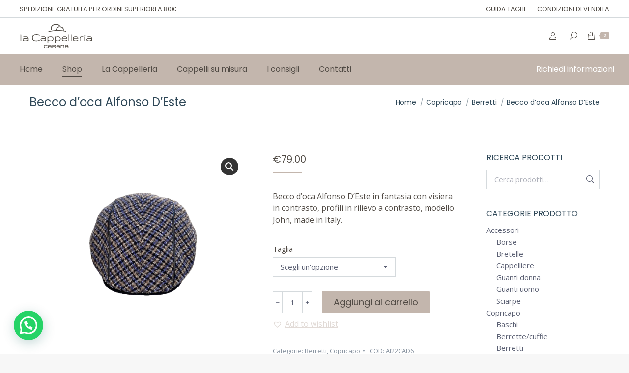

--- FILE ---
content_type: text/html; charset=UTF-8
request_url: https://www.lacappelleriacesena.it/product/becco-doca-alfonso-deste-2/
body_size: 25969
content:
<!DOCTYPE html>
<!--[if !(IE 6) | !(IE 7) | !(IE 8)  ]><!-->
<html lang="it-IT" class="no-js">
<!--<![endif]-->
<head>
	<meta charset="UTF-8" />
		<meta name="viewport" content="width=device-width, initial-scale=1, maximum-scale=1, user-scalable=0">
			<link rel="profile" href="https://gmpg.org/xfn/11" />
	<meta name='robots' content='index, follow, max-image-preview:large, max-snippet:-1, max-video-preview:-1' />

	<!-- This site is optimized with the Yoast SEO plugin v19.8 - https://yoast.com/wordpress/plugins/seo/ -->
	<title>Becco d&#039;oca Alfonso D&#039;Este - La Cappelleria</title>
	<link rel="canonical" href="https://www.lacappelleriacesena.it/product/becco-doca-alfonso-deste-2/" />
	<meta property="og:locale" content="it_IT" />
	<meta property="og:type" content="article" />
	<meta property="og:title" content="Becco d&#039;oca Alfonso D&#039;Este - La Cappelleria" />
	<meta property="og:description" content="Becco d’oca Alfonso D&#039;Este in fantasia con visiera in contrasto, profili in rilievo a contrasto, modello John, made in Italy." />
	<meta property="og:url" content="https://www.lacappelleriacesena.it/product/becco-doca-alfonso-deste-2/" />
	<meta property="og:site_name" content="La Cappelleria" />
	<meta property="article:publisher" content="https://www.facebook.com/lacappelleriacesena" />
	<meta property="article:modified_time" content="2024-01-08T09:24:27+00:00" />
	<meta property="og:image" content="https://www.lacappelleriacesena.it/wp-content/uploads/2022/07/IMG_5587-removebg-preview.png" />
	<meta property="og:image:width" content="500" />
	<meta property="og:image:height" content="500" />
	<meta property="og:image:type" content="image/png" />
	<meta name="twitter:card" content="summary_large_image" />
	<meta name="twitter:label1" content="Tempo di lettura stimato" />
	<meta name="twitter:data1" content="1 minuto" />
	<script type="application/ld+json" class="yoast-schema-graph">{"@context":"https://schema.org","@graph":[{"@type":"WebPage","@id":"https://www.lacappelleriacesena.it/product/becco-doca-alfonso-deste-2/","url":"https://www.lacappelleriacesena.it/product/becco-doca-alfonso-deste-2/","name":"Becco d'oca Alfonso D'Este - La Cappelleria","isPartOf":{"@id":"https://www.lacappelleriacesena.it/#website"},"primaryImageOfPage":{"@id":"https://www.lacappelleriacesena.it/product/becco-doca-alfonso-deste-2/#primaryimage"},"image":{"@id":"https://www.lacappelleriacesena.it/product/becco-doca-alfonso-deste-2/#primaryimage"},"thumbnailUrl":"https://www.lacappelleriacesena.it/wp-content/uploads/2022/07/IMG_5587-removebg-preview.png","datePublished":"2022-07-18T17:28:57+00:00","dateModified":"2024-01-08T09:24:27+00:00","breadcrumb":{"@id":"https://www.lacappelleriacesena.it/product/becco-doca-alfonso-deste-2/#breadcrumb"},"inLanguage":"it-IT","potentialAction":[{"@type":"ReadAction","target":["https://www.lacappelleriacesena.it/product/becco-doca-alfonso-deste-2/"]}]},{"@type":"ImageObject","inLanguage":"it-IT","@id":"https://www.lacappelleriacesena.it/product/becco-doca-alfonso-deste-2/#primaryimage","url":"https://www.lacappelleriacesena.it/wp-content/uploads/2022/07/IMG_5587-removebg-preview.png","contentUrl":"https://www.lacappelleriacesena.it/wp-content/uploads/2022/07/IMG_5587-removebg-preview.png","width":500,"height":500},{"@type":"BreadcrumbList","@id":"https://www.lacappelleriacesena.it/product/becco-doca-alfonso-deste-2/#breadcrumb","itemListElement":[{"@type":"ListItem","position":1,"name":"Home","item":"https://www.lacappelleriacesena.it/"},{"@type":"ListItem","position":2,"name":"Shop","item":"https://www.lacappelleriacesena.it/shop/"},{"@type":"ListItem","position":3,"name":"Becco d&#8217;oca Alfonso D&#8217;Este"}]},{"@type":"WebSite","@id":"https://www.lacappelleriacesena.it/#website","url":"https://www.lacappelleriacesena.it/","name":"La Cappelleria","description":"Cappelli uomo e donna dal 1960","publisher":{"@id":"https://www.lacappelleriacesena.it/#organization"},"potentialAction":[{"@type":"SearchAction","target":{"@type":"EntryPoint","urlTemplate":"https://www.lacappelleriacesena.it/?s={search_term_string}"},"query-input":"required name=search_term_string"}],"inLanguage":"it-IT"},{"@type":"Organization","@id":"https://www.lacappelleriacesena.it/#organization","name":"La Cappelleria","url":"https://www.lacappelleriacesena.it/","sameAs":["https://www.instagram.com/lacappelleriacesena","https://www.facebook.com/lacappelleriacesena"],"logo":{"@type":"ImageObject","inLanguage":"it-IT","@id":"https://www.lacappelleriacesena.it/#/schema/logo/image/","url":"https://www.lacappelleriacesena.it/wp-content/uploads/2022/05/logo-retina.png","contentUrl":"https://www.lacappelleriacesena.it/wp-content/uploads/2022/05/logo-retina.png","width":298,"height":106,"caption":"La Cappelleria"},"image":{"@id":"https://www.lacappelleriacesena.it/#/schema/logo/image/"}}]}</script>
	<!-- / Yoast SEO plugin. -->


<script type='application/javascript'>console.log('PixelYourSite Free version 9.4.0.1');</script>
<link rel='dns-prefetch' href='//cdn.iubenda.com' />
<link rel='dns-prefetch' href='//fonts.googleapis.com' />
<link rel='dns-prefetch' href='//s.w.org' />
<link rel="alternate" type="application/rss+xml" title="La Cappelleria &raquo; Feed" href="https://www.lacappelleriacesena.it/feed/" />
<link rel="alternate" type="application/rss+xml" title="La Cappelleria &raquo; Feed dei commenti" href="https://www.lacappelleriacesena.it/comments/feed/" />
<script type="text/javascript">
window._wpemojiSettings = {"baseUrl":"https:\/\/s.w.org\/images\/core\/emoji\/13.1.0\/72x72\/","ext":".png","svgUrl":"https:\/\/s.w.org\/images\/core\/emoji\/13.1.0\/svg\/","svgExt":".svg","source":{"concatemoji":"https:\/\/www.lacappelleriacesena.it\/wp-includes\/js\/wp-emoji-release.min.js?ver=5.9.3"}};
/*! This file is auto-generated */
!function(e,a,t){var n,r,o,i=a.createElement("canvas"),p=i.getContext&&i.getContext("2d");function s(e,t){var a=String.fromCharCode;p.clearRect(0,0,i.width,i.height),p.fillText(a.apply(this,e),0,0);e=i.toDataURL();return p.clearRect(0,0,i.width,i.height),p.fillText(a.apply(this,t),0,0),e===i.toDataURL()}function c(e){var t=a.createElement("script");t.src=e,t.defer=t.type="text/javascript",a.getElementsByTagName("head")[0].appendChild(t)}for(o=Array("flag","emoji"),t.supports={everything:!0,everythingExceptFlag:!0},r=0;r<o.length;r++)t.supports[o[r]]=function(e){if(!p||!p.fillText)return!1;switch(p.textBaseline="top",p.font="600 32px Arial",e){case"flag":return s([127987,65039,8205,9895,65039],[127987,65039,8203,9895,65039])?!1:!s([55356,56826,55356,56819],[55356,56826,8203,55356,56819])&&!s([55356,57332,56128,56423,56128,56418,56128,56421,56128,56430,56128,56423,56128,56447],[55356,57332,8203,56128,56423,8203,56128,56418,8203,56128,56421,8203,56128,56430,8203,56128,56423,8203,56128,56447]);case"emoji":return!s([10084,65039,8205,55357,56613],[10084,65039,8203,55357,56613])}return!1}(o[r]),t.supports.everything=t.supports.everything&&t.supports[o[r]],"flag"!==o[r]&&(t.supports.everythingExceptFlag=t.supports.everythingExceptFlag&&t.supports[o[r]]);t.supports.everythingExceptFlag=t.supports.everythingExceptFlag&&!t.supports.flag,t.DOMReady=!1,t.readyCallback=function(){t.DOMReady=!0},t.supports.everything||(n=function(){t.readyCallback()},a.addEventListener?(a.addEventListener("DOMContentLoaded",n,!1),e.addEventListener("load",n,!1)):(e.attachEvent("onload",n),a.attachEvent("onreadystatechange",function(){"complete"===a.readyState&&t.readyCallback()})),(n=t.source||{}).concatemoji?c(n.concatemoji):n.wpemoji&&n.twemoji&&(c(n.twemoji),c(n.wpemoji)))}(window,document,window._wpemojiSettings);
</script>
<style type="text/css">
img.wp-smiley,
img.emoji {
	display: inline !important;
	border: none !important;
	box-shadow: none !important;
	height: 1em !important;
	width: 1em !important;
	margin: 0 0.07em !important;
	vertical-align: -0.1em !important;
	background: none !important;
	padding: 0 !important;
}
</style>
	<link rel='stylesheet' id='wp-block-library-css'  href='https://www.lacappelleriacesena.it/wp-includes/css/dist/block-library/style.min.css?ver=5.9.3' type='text/css' media='all' />
<style id='wp-block-library-theme-inline-css' type='text/css'>
.wp-block-audio figcaption{color:#555;font-size:13px;text-align:center}.is-dark-theme .wp-block-audio figcaption{color:hsla(0,0%,100%,.65)}.wp-block-code>code{font-family:Menlo,Consolas,monaco,monospace;color:#1e1e1e;padding:.8em 1em;border:1px solid #ddd;border-radius:4px}.wp-block-embed figcaption{color:#555;font-size:13px;text-align:center}.is-dark-theme .wp-block-embed figcaption{color:hsla(0,0%,100%,.65)}.blocks-gallery-caption{color:#555;font-size:13px;text-align:center}.is-dark-theme .blocks-gallery-caption{color:hsla(0,0%,100%,.65)}.wp-block-image figcaption{color:#555;font-size:13px;text-align:center}.is-dark-theme .wp-block-image figcaption{color:hsla(0,0%,100%,.65)}.wp-block-pullquote{border-top:4px solid;border-bottom:4px solid;margin-bottom:1.75em;color:currentColor}.wp-block-pullquote__citation,.wp-block-pullquote cite,.wp-block-pullquote footer{color:currentColor;text-transform:uppercase;font-size:.8125em;font-style:normal}.wp-block-quote{border-left:.25em solid;margin:0 0 1.75em;padding-left:1em}.wp-block-quote cite,.wp-block-quote footer{color:currentColor;font-size:.8125em;position:relative;font-style:normal}.wp-block-quote.has-text-align-right{border-left:none;border-right:.25em solid;padding-left:0;padding-right:1em}.wp-block-quote.has-text-align-center{border:none;padding-left:0}.wp-block-quote.is-large,.wp-block-quote.is-style-large,.wp-block-quote.is-style-plain{border:none}.wp-block-search .wp-block-search__label{font-weight:700}.wp-block-group:where(.has-background){padding:1.25em 2.375em}.wp-block-separator{border:none;border-bottom:2px solid;margin-left:auto;margin-right:auto;opacity:.4}.wp-block-separator:not(.is-style-wide):not(.is-style-dots){width:100px}.wp-block-separator.has-background:not(.is-style-dots){border-bottom:none;height:1px}.wp-block-separator.has-background:not(.is-style-wide):not(.is-style-dots){height:2px}.wp-block-table thead{border-bottom:3px solid}.wp-block-table tfoot{border-top:3px solid}.wp-block-table td,.wp-block-table th{padding:.5em;border:1px solid;word-break:normal}.wp-block-table figcaption{color:#555;font-size:13px;text-align:center}.is-dark-theme .wp-block-table figcaption{color:hsla(0,0%,100%,.65)}.wp-block-video figcaption{color:#555;font-size:13px;text-align:center}.is-dark-theme .wp-block-video figcaption{color:hsla(0,0%,100%,.65)}.wp-block-template-part.has-background{padding:1.25em 2.375em;margin-top:0;margin-bottom:0}
</style>
<link data-minify="1" rel='stylesheet' id='wc-blocks-vendors-style-css'  href='https://www.lacappelleriacesena.it/wp-content/cache/min/1/wp-content/plugins/woocommerce/packages/woocommerce-blocks/build/wc-blocks-vendors-style.css?ver=1767361205' type='text/css' media='all' />
<link data-minify="1" rel='stylesheet' id='wc-blocks-style-css'  href='https://www.lacappelleriacesena.it/wp-content/cache/min/1/wp-content/plugins/woocommerce/packages/woocommerce-blocks/build/wc-blocks-style.css?ver=1767361205' type='text/css' media='all' />
<style id='joinchat-button-style-inline-css' type='text/css'>
.wp-block-joinchat-button{border:none!important;text-align:center}.wp-block-joinchat-button figure{display:table;margin:0 auto;padding:0}.wp-block-joinchat-button figcaption{font:normal normal 400 .6em/2em var(--wp--preset--font-family--system-font,sans-serif);margin:0;padding:0}.wp-block-joinchat-button .joinchat-button__qr{background-color:#fff;border:6px solid #25d366;border-radius:30px;box-sizing:content-box;display:block;height:200px;margin:auto;overflow:hidden;padding:10px;width:200px}.wp-block-joinchat-button .joinchat-button__qr canvas,.wp-block-joinchat-button .joinchat-button__qr img{display:block;margin:auto}.wp-block-joinchat-button .joinchat-button__link{align-items:center;background-color:#25d366;border:6px solid #25d366;border-radius:30px;display:inline-flex;flex-flow:row nowrap;justify-content:center;line-height:1.25em;margin:0 auto;text-decoration:none}.wp-block-joinchat-button .joinchat-button__link:before{background:transparent var(--joinchat-ico) no-repeat center;background-size:100%;content:"";display:block;height:1.5em;margin:-.75em .75em -.75em 0;width:1.5em}.wp-block-joinchat-button figure+.joinchat-button__link{margin-top:10px}@media (orientation:landscape)and (min-height:481px),(orientation:portrait)and (min-width:481px){.wp-block-joinchat-button.joinchat-button--qr-only figure+.joinchat-button__link{display:none}}@media (max-width:480px),(orientation:landscape)and (max-height:480px){.wp-block-joinchat-button figure{display:none}}

</style>
<style id='global-styles-inline-css' type='text/css'>
body{--wp--preset--color--black: #000000;--wp--preset--color--cyan-bluish-gray: #abb8c3;--wp--preset--color--white: #FFF;--wp--preset--color--pale-pink: #f78da7;--wp--preset--color--vivid-red: #cf2e2e;--wp--preset--color--luminous-vivid-orange: #ff6900;--wp--preset--color--luminous-vivid-amber: #fcb900;--wp--preset--color--light-green-cyan: #7bdcb5;--wp--preset--color--vivid-green-cyan: #00d084;--wp--preset--color--pale-cyan-blue: #8ed1fc;--wp--preset--color--vivid-cyan-blue: #0693e3;--wp--preset--color--vivid-purple: #9b51e0;--wp--preset--color--accent: #c3b6ad;--wp--preset--color--dark-gray: #111;--wp--preset--color--light-gray: #767676;--wp--preset--gradient--vivid-cyan-blue-to-vivid-purple: linear-gradient(135deg,rgba(6,147,227,1) 0%,rgb(155,81,224) 100%);--wp--preset--gradient--light-green-cyan-to-vivid-green-cyan: linear-gradient(135deg,rgb(122,220,180) 0%,rgb(0,208,130) 100%);--wp--preset--gradient--luminous-vivid-amber-to-luminous-vivid-orange: linear-gradient(135deg,rgba(252,185,0,1) 0%,rgba(255,105,0,1) 100%);--wp--preset--gradient--luminous-vivid-orange-to-vivid-red: linear-gradient(135deg,rgba(255,105,0,1) 0%,rgb(207,46,46) 100%);--wp--preset--gradient--very-light-gray-to-cyan-bluish-gray: linear-gradient(135deg,rgb(238,238,238) 0%,rgb(169,184,195) 100%);--wp--preset--gradient--cool-to-warm-spectrum: linear-gradient(135deg,rgb(74,234,220) 0%,rgb(151,120,209) 20%,rgb(207,42,186) 40%,rgb(238,44,130) 60%,rgb(251,105,98) 80%,rgb(254,248,76) 100%);--wp--preset--gradient--blush-light-purple: linear-gradient(135deg,rgb(255,206,236) 0%,rgb(152,150,240) 100%);--wp--preset--gradient--blush-bordeaux: linear-gradient(135deg,rgb(254,205,165) 0%,rgb(254,45,45) 50%,rgb(107,0,62) 100%);--wp--preset--gradient--luminous-dusk: linear-gradient(135deg,rgb(255,203,112) 0%,rgb(199,81,192) 50%,rgb(65,88,208) 100%);--wp--preset--gradient--pale-ocean: linear-gradient(135deg,rgb(255,245,203) 0%,rgb(182,227,212) 50%,rgb(51,167,181) 100%);--wp--preset--gradient--electric-grass: linear-gradient(135deg,rgb(202,248,128) 0%,rgb(113,206,126) 100%);--wp--preset--gradient--midnight: linear-gradient(135deg,rgb(2,3,129) 0%,rgb(40,116,252) 100%);--wp--preset--duotone--dark-grayscale: url('#wp-duotone-dark-grayscale');--wp--preset--duotone--grayscale: url('#wp-duotone-grayscale');--wp--preset--duotone--purple-yellow: url('#wp-duotone-purple-yellow');--wp--preset--duotone--blue-red: url('#wp-duotone-blue-red');--wp--preset--duotone--midnight: url('#wp-duotone-midnight');--wp--preset--duotone--magenta-yellow: url('#wp-duotone-magenta-yellow');--wp--preset--duotone--purple-green: url('#wp-duotone-purple-green');--wp--preset--duotone--blue-orange: url('#wp-duotone-blue-orange');--wp--preset--font-size--small: 13px;--wp--preset--font-size--medium: 20px;--wp--preset--font-size--large: 36px;--wp--preset--font-size--x-large: 42px;}.has-black-color{color: var(--wp--preset--color--black) !important;}.has-cyan-bluish-gray-color{color: var(--wp--preset--color--cyan-bluish-gray) !important;}.has-white-color{color: var(--wp--preset--color--white) !important;}.has-pale-pink-color{color: var(--wp--preset--color--pale-pink) !important;}.has-vivid-red-color{color: var(--wp--preset--color--vivid-red) !important;}.has-luminous-vivid-orange-color{color: var(--wp--preset--color--luminous-vivid-orange) !important;}.has-luminous-vivid-amber-color{color: var(--wp--preset--color--luminous-vivid-amber) !important;}.has-light-green-cyan-color{color: var(--wp--preset--color--light-green-cyan) !important;}.has-vivid-green-cyan-color{color: var(--wp--preset--color--vivid-green-cyan) !important;}.has-pale-cyan-blue-color{color: var(--wp--preset--color--pale-cyan-blue) !important;}.has-vivid-cyan-blue-color{color: var(--wp--preset--color--vivid-cyan-blue) !important;}.has-vivid-purple-color{color: var(--wp--preset--color--vivid-purple) !important;}.has-black-background-color{background-color: var(--wp--preset--color--black) !important;}.has-cyan-bluish-gray-background-color{background-color: var(--wp--preset--color--cyan-bluish-gray) !important;}.has-white-background-color{background-color: var(--wp--preset--color--white) !important;}.has-pale-pink-background-color{background-color: var(--wp--preset--color--pale-pink) !important;}.has-vivid-red-background-color{background-color: var(--wp--preset--color--vivid-red) !important;}.has-luminous-vivid-orange-background-color{background-color: var(--wp--preset--color--luminous-vivid-orange) !important;}.has-luminous-vivid-amber-background-color{background-color: var(--wp--preset--color--luminous-vivid-amber) !important;}.has-light-green-cyan-background-color{background-color: var(--wp--preset--color--light-green-cyan) !important;}.has-vivid-green-cyan-background-color{background-color: var(--wp--preset--color--vivid-green-cyan) !important;}.has-pale-cyan-blue-background-color{background-color: var(--wp--preset--color--pale-cyan-blue) !important;}.has-vivid-cyan-blue-background-color{background-color: var(--wp--preset--color--vivid-cyan-blue) !important;}.has-vivid-purple-background-color{background-color: var(--wp--preset--color--vivid-purple) !important;}.has-black-border-color{border-color: var(--wp--preset--color--black) !important;}.has-cyan-bluish-gray-border-color{border-color: var(--wp--preset--color--cyan-bluish-gray) !important;}.has-white-border-color{border-color: var(--wp--preset--color--white) !important;}.has-pale-pink-border-color{border-color: var(--wp--preset--color--pale-pink) !important;}.has-vivid-red-border-color{border-color: var(--wp--preset--color--vivid-red) !important;}.has-luminous-vivid-orange-border-color{border-color: var(--wp--preset--color--luminous-vivid-orange) !important;}.has-luminous-vivid-amber-border-color{border-color: var(--wp--preset--color--luminous-vivid-amber) !important;}.has-light-green-cyan-border-color{border-color: var(--wp--preset--color--light-green-cyan) !important;}.has-vivid-green-cyan-border-color{border-color: var(--wp--preset--color--vivid-green-cyan) !important;}.has-pale-cyan-blue-border-color{border-color: var(--wp--preset--color--pale-cyan-blue) !important;}.has-vivid-cyan-blue-border-color{border-color: var(--wp--preset--color--vivid-cyan-blue) !important;}.has-vivid-purple-border-color{border-color: var(--wp--preset--color--vivid-purple) !important;}.has-vivid-cyan-blue-to-vivid-purple-gradient-background{background: var(--wp--preset--gradient--vivid-cyan-blue-to-vivid-purple) !important;}.has-light-green-cyan-to-vivid-green-cyan-gradient-background{background: var(--wp--preset--gradient--light-green-cyan-to-vivid-green-cyan) !important;}.has-luminous-vivid-amber-to-luminous-vivid-orange-gradient-background{background: var(--wp--preset--gradient--luminous-vivid-amber-to-luminous-vivid-orange) !important;}.has-luminous-vivid-orange-to-vivid-red-gradient-background{background: var(--wp--preset--gradient--luminous-vivid-orange-to-vivid-red) !important;}.has-very-light-gray-to-cyan-bluish-gray-gradient-background{background: var(--wp--preset--gradient--very-light-gray-to-cyan-bluish-gray) !important;}.has-cool-to-warm-spectrum-gradient-background{background: var(--wp--preset--gradient--cool-to-warm-spectrum) !important;}.has-blush-light-purple-gradient-background{background: var(--wp--preset--gradient--blush-light-purple) !important;}.has-blush-bordeaux-gradient-background{background: var(--wp--preset--gradient--blush-bordeaux) !important;}.has-luminous-dusk-gradient-background{background: var(--wp--preset--gradient--luminous-dusk) !important;}.has-pale-ocean-gradient-background{background: var(--wp--preset--gradient--pale-ocean) !important;}.has-electric-grass-gradient-background{background: var(--wp--preset--gradient--electric-grass) !important;}.has-midnight-gradient-background{background: var(--wp--preset--gradient--midnight) !important;}.has-small-font-size{font-size: var(--wp--preset--font-size--small) !important;}.has-medium-font-size{font-size: var(--wp--preset--font-size--medium) !important;}.has-large-font-size{font-size: var(--wp--preset--font-size--large) !important;}.has-x-large-font-size{font-size: var(--wp--preset--font-size--x-large) !important;}
</style>
<link data-minify="1" rel='stylesheet' id='contact-form-7-css'  href='https://www.lacappelleriacesena.it/wp-content/cache/min/1/wp-content/plugins/contact-form-7/includes/css/styles.css?ver=1767361205' type='text/css' media='all' />
<style id='contact-form-7-inline-css' type='text/css'>
.wpcf7 .wpcf7-recaptcha iframe {margin-bottom: 0;}.wpcf7 .wpcf7-recaptcha[data-align="center"] > div {margin: 0 auto;}.wpcf7 .wpcf7-recaptcha[data-align="right"] > div {margin: 0 0 0 auto;}
</style>
<link rel='stylesheet' id='photoswipe-css'  href='https://www.lacappelleriacesena.it/wp-content/plugins/woocommerce/assets/css/photoswipe/photoswipe.min.css?ver=7.4.1' type='text/css' media='all' />
<link rel='stylesheet' id='photoswipe-default-skin-css'  href='https://www.lacappelleriacesena.it/wp-content/plugins/woocommerce/assets/css/photoswipe/default-skin/default-skin.min.css?ver=7.4.1' type='text/css' media='all' />
<style id='woocommerce-inline-inline-css' type='text/css'>
.woocommerce form .form-row .required { visibility: visible; }
</style>
<link rel='preload' as='font' type='font/woff2' crossorigin='anonymous' id='tinvwl-webfont-font-css'  href='https://www.lacappelleriacesena.it/wp-content/plugins/ti-woocommerce-wishlist/assets/fonts/tinvwl-webfont.woff2?ver=xu2uyi'  media='all' />
<link data-minify="1" rel='stylesheet' id='tinvwl-webfont-css'  href='https://www.lacappelleriacesena.it/wp-content/cache/min/1/wp-content/plugins/ti-woocommerce-wishlist/assets/css/webfont.min.css?ver=1767361205' type='text/css' media='all' />
<link rel='stylesheet' id='tinvwl-css'  href='https://www.lacappelleriacesena.it/wp-content/plugins/ti-woocommerce-wishlist/assets/css/public.min.css?ver=2.3.6' type='text/css' media='all' />
<link data-minify="1" rel='stylesheet' id='the7-font-css'  href='https://www.lacappelleriacesena.it/wp-content/cache/min/1/wp-content/themes/dt-the7/fonts/icomoon-the7-font/icomoon-the7-font.min.css?ver=1767361205' type='text/css' media='all' />
<link rel='stylesheet' id='joinchat-css'  href='https://www.lacappelleriacesena.it/wp-content/plugins/creame-whatsapp-me/public/css/joinchat.min.css?ver=5.0.12' type='text/css' media='all' />
<link rel='stylesheet' id='dt-web-fonts-css'  href='https://fonts.googleapis.com/css?family=Poppins:400,600,700%7CRoboto:400,600,700%7COpen+Sans:400,600,700' type='text/css' media='all' />
<link rel='stylesheet' id='dt-main-css'  href='https://www.lacappelleriacesena.it/wp-content/themes/dt-the7/css/main.min.css?ver=11.9.2' type='text/css' media='all' />
<style id='dt-main-inline-css' type='text/css'>
body #load {
  display: block;
  height: 100%;
  overflow: hidden;
  position: fixed;
  width: 100%;
  z-index: 9901;
  opacity: 1;
  visibility: visible;
  transition: all .35s ease-out;
}
.load-wrap {
  width: 100%;
  height: 100%;
  background-position: center center;
  background-repeat: no-repeat;
  text-align: center;
  display: -ms-flexbox;
  display: -ms-flex;
  display: flex;
  -ms-align-items: center;
  -ms-flex-align: center;
  align-items: center;
  -ms-flex-flow: column wrap;
  flex-flow: column wrap;
  -ms-flex-pack: center;
  -ms-justify-content: center;
  justify-content: center;
}
.load-wrap > svg {
  position: absolute;
  top: 50%;
  left: 50%;
  transform: translate(-50%,-50%);
}
#load {
  background: var(--the7-elementor-beautiful-loading-bg,#ffffff);
  --the7-beautiful-spinner-color2: var(--the7-beautiful-spinner-color,#c3b6ad);
}

</style>
<link rel='stylesheet' id='the7-custom-scrollbar-css'  href='https://www.lacappelleriacesena.it/wp-content/themes/dt-the7/lib/custom-scrollbar/custom-scrollbar.min.css?ver=11.9.2' type='text/css' media='all' />
<link rel='stylesheet' id='the7-wpbakery-css'  href='https://www.lacappelleriacesena.it/wp-content/themes/dt-the7/css/wpbakery.min.css?ver=11.9.2' type='text/css' media='all' />
<link rel='stylesheet' id='the7-core-css'  href='https://www.lacappelleriacesena.it/wp-content/plugins/dt-the7-core/assets/css/post-type.min.css?ver=2.7.6' type='text/css' media='all' />
<link data-minify="1" rel='stylesheet' id='the7-css-vars-css'  href='https://www.lacappelleriacesena.it/wp-content/cache/min/1/wp-content/uploads/the7-css/css-vars.css?ver=1767361205' type='text/css' media='all' />
<link data-minify="1" rel='stylesheet' id='dt-custom-css'  href='https://www.lacappelleriacesena.it/wp-content/cache/min/1/wp-content/uploads/the7-css/custom.css?ver=1767361205' type='text/css' media='all' />
<link data-minify="1" rel='stylesheet' id='wc-dt-custom-css'  href='https://www.lacappelleriacesena.it/wp-content/cache/min/1/wp-content/uploads/the7-css/compatibility/wc-dt-custom.css?ver=1767361205' type='text/css' media='all' />
<link data-minify="1" rel='stylesheet' id='dt-media-css'  href='https://www.lacappelleriacesena.it/wp-content/cache/min/1/wp-content/uploads/the7-css/media.css?ver=1767361205' type='text/css' media='all' />
<link data-minify="1" rel='stylesheet' id='the7-mega-menu-css'  href='https://www.lacappelleriacesena.it/wp-content/cache/min/1/wp-content/uploads/the7-css/mega-menu.css?ver=1767361205' type='text/css' media='all' />
<link data-minify="1" rel='stylesheet' id='the7-elements-albums-portfolio-css'  href='https://www.lacappelleriacesena.it/wp-content/cache/min/1/wp-content/uploads/the7-css/the7-elements-albums-portfolio.css?ver=1767361205' type='text/css' media='all' />
<link data-minify="1" rel='stylesheet' id='the7-elements-css'  href='https://www.lacappelleriacesena.it/wp-content/cache/min/1/wp-content/uploads/the7-css/post-type-dynamic.css?ver=1767361205' type='text/css' media='all' />
<link rel='stylesheet' id='style-css'  href='https://www.lacappelleriacesena.it/wp-content/themes/dt-the7-child/style.css?ver=11.9.2' type='text/css' media='all' />
<link rel='stylesheet' id='the7-elementor-global-css'  href='https://www.lacappelleriacesena.it/wp-content/themes/dt-the7/css/compatibility/elementor/elementor-global.min.css?ver=11.9.2' type='text/css' media='all' />
<script type='text/javascript' src='https://www.lacappelleriacesena.it/wp-includes/js/jquery/jquery.min.js?ver=3.6.0' id='jquery-core-js'></script>
<script type='text/javascript' src='https://www.lacappelleriacesena.it/wp-includes/js/jquery/jquery-migrate.min.js?ver=3.3.2' id='jquery-migrate-js'></script>

<script  type="text/javascript" class=" _iub_cs_skip" type='text/javascript' id='iubenda-head-inline-scripts-0'>
var _iub = _iub || [];
_iub.csConfiguration = {"consentOnContinuedBrowsing":false,"countryDetection":true,"enableCcpa":true,"invalidateConsentWithoutLog":true,"perPurposeConsent":true,"siteId":2788590,"whitelabel":false,"cookiePolicyId":17986258,"lang":"it", "banner":{ "acceptButtonColor":"#C3B5AD","acceptButtonDisplay":true,"backgroundColor":"#FFFFFF","brandBackgroundColor":"#FFFFFF","customizeButtonCaptionColor":"#FFFFFF","customizeButtonColor":"#514B45","customizeButtonDisplay":true,"explicitWithdrawal":true,"listPurposes":true,"logo":null,"position":"float-bottom-right","rejectButtonColor":"#C3B5AD","rejectButtonDisplay":true,"textColor":"#000000" }};
</script>
<script  type="text/javascript" class=" _iub_cs_skip" type='text/javascript' src='//cdn.iubenda.com/cs/ccpa/stub.js?ver=3.7.6' id='iubenda-head-scripts-0-js'></script>
<script  type="text/javascript" charset="UTF-8" async="" class=" _iub_cs_skip" type='text/javascript' src='//cdn.iubenda.com/cs/iubenda_cs.js?ver=3.7.6' id='iubenda-head-scripts-1-js'></script>
<script type='text/javascript' src='https://www.lacappelleriacesena.it/wp-content/plugins/woocommerce/assets/js/jquery-blockui/jquery.blockUI.min.js?ver=2.7.0-wc.7.4.1' id='jquery-blockui-js'></script>
<script type='text/javascript' id='wc-add-to-cart-js-extra'>
/* <![CDATA[ */
var wc_add_to_cart_params = {"ajax_url":"\/wp-admin\/admin-ajax.php","wc_ajax_url":"\/?wc-ajax=%%endpoint%%","i18n_view_cart":"Vedi carrello","cart_url":"https:\/\/www.lacappelleriacesena.it\/shop\/cart\/","is_cart":"","cart_redirect_after_add":"no"};
/* ]]> */
</script>
<script type='text/javascript' src='https://www.lacappelleriacesena.it/wp-content/plugins/woocommerce/assets/js/frontend/add-to-cart.min.js?ver=7.4.1' id='wc-add-to-cart-js'></script>
<script type='text/javascript' src='https://www.lacappelleriacesena.it/wp-content/plugins/js_composer/assets/js/vendors/woocommerce-add-to-cart.js?ver=6.9.0' id='vc_woocommerce-add-to-cart-js-js'></script>
<script type='text/javascript' src='https://www.lacappelleriacesena.it/wp-content/plugins/pixelyoursite/dist/scripts/jquery.bind-first-0.2.3.min.js?ver=5.9.3' id='jquery-bind-first-js'></script>
<script type='text/javascript' src='https://www.lacappelleriacesena.it/wp-content/plugins/pixelyoursite/dist/scripts/js.cookie-2.1.3.min.js?ver=2.1.3' id='js-cookie-pys-js'></script>
<script type='text/javascript' id='pys-js-extra'>
/* <![CDATA[ */
var pysOptions = {"staticEvents":{"facebook":{"woo_view_content":[{"delay":0,"type":"static","name":"ViewContent","pixelIds":["1016200969126192"],"eventID":"699afe27-7d74-465a-8a91-a487fddaef7f","params":{"content_ids":["AI22CAD6_3496"],"content_type":"product_group","content_name":"Becco d'oca Alfonso D'Este","category_name":"Berretti, Copricapo","value":79,"currency":"EUR","product_price":79,"page_title":"Becco d'oca Alfonso D'Este","post_type":"product","post_id":3496,"plugin":"PixelYourSite","user_role":"guest","event_url":"www.lacappelleriacesena.it\/product\/becco-doca-alfonso-deste-2\/"},"e_id":"woo_view_content","ids":[],"hasTimeWindow":false,"timeWindow":0,"woo_order":"","edd_order":""}],"init_event":[{"delay":0,"type":"static","name":"PageView","pixelIds":["1016200969126192"],"eventID":"8288fa91-c628-4315-8019-de3e8cc6de6e","params":{"page_title":"Becco d'oca Alfonso D'Este","post_type":"product","post_id":3496,"plugin":"PixelYourSite","user_role":"guest","event_url":"www.lacappelleriacesena.it\/product\/becco-doca-alfonso-deste-2\/"},"e_id":"init_event","ids":[],"hasTimeWindow":false,"timeWindow":0,"woo_order":"","edd_order":""}]}},"dynamicEvents":{"woo_add_to_cart_on_button_click":{"facebook":{"delay":0,"type":"dyn","name":"AddToCart","pixelIds":["1016200969126192"],"eventID":"fdcfe31d-f7a6-4846-bc0e-b1245ff900ea","params":{"page_title":"Becco d'oca Alfonso D'Este","post_type":"product","post_id":3496,"plugin":"PixelYourSite","user_role":"guest","event_url":"www.lacappelleriacesena.it\/product\/becco-doca-alfonso-deste-2\/"},"e_id":"woo_add_to_cart_on_button_click","ids":[],"hasTimeWindow":false,"timeWindow":0,"woo_order":"","edd_order":""}}},"triggerEvents":[],"triggerEventTypes":[],"facebook":{"pixelIds":["1016200969126192"],"advancedMatching":[],"removeMetadata":false,"contentParams":{"post_type":"product","post_id":3496,"content_name":"Becco d'oca Alfonso D'Este","categories":"Berretti, Copricapo","tags":""},"commentEventEnabled":true,"wooVariableAsSimple":false,"downloadEnabled":true,"formEventEnabled":true,"serverApiEnabled":false,"wooCRSendFromServer":false,"send_external_id":null},"debug":"","siteUrl":"https:\/\/www.lacappelleriacesena.it","ajaxUrl":"https:\/\/www.lacappelleriacesena.it\/wp-admin\/admin-ajax.php","ajax_event":"53d3d4b5e8","enable_remove_download_url_param":"1","cookie_duration":"7","last_visit_duration":"60","enable_success_send_form":"","ajaxForServerEvent":"1","gdpr":{"ajax_enabled":false,"all_disabled_by_api":false,"facebook_disabled_by_api":false,"analytics_disabled_by_api":false,"google_ads_disabled_by_api":false,"pinterest_disabled_by_api":false,"bing_disabled_by_api":false,"externalID_disabled_by_api":false,"facebook_prior_consent_enabled":true,"analytics_prior_consent_enabled":true,"google_ads_prior_consent_enabled":null,"pinterest_prior_consent_enabled":true,"bing_prior_consent_enabled":true,"cookiebot_integration_enabled":false,"cookiebot_facebook_consent_category":"marketing","cookiebot_analytics_consent_category":"statistics","cookiebot_tiktok_consent_category":"marketing","cookiebot_google_ads_consent_category":null,"cookiebot_pinterest_consent_category":"marketing","cookiebot_bing_consent_category":"marketing","consent_magic_integration_enabled":false,"real_cookie_banner_integration_enabled":false,"cookie_notice_integration_enabled":false,"cookie_law_info_integration_enabled":false},"cookie":{"disabled_all_cookie":false,"disabled_advanced_form_data_cookie":false,"disabled_landing_page_cookie":false,"disabled_first_visit_cookie":false,"disabled_trafficsource_cookie":false,"disabled_utmTerms_cookie":false,"disabled_utmId_cookie":false},"woo":{"enabled":true,"enabled_save_data_to_orders":true,"addToCartOnButtonEnabled":true,"addToCartOnButtonValueEnabled":true,"addToCartOnButtonValueOption":"price","singleProductId":3496,"removeFromCartSelector":"form.woocommerce-cart-form .remove","addToCartCatchMethod":"add_cart_js","is_order_received_page":false,"containOrderId":false},"edd":{"enabled":false}};
/* ]]> */
</script>
<script type='text/javascript' src='https://www.lacappelleriacesena.it/wp-content/plugins/pixelyoursite/dist/scripts/public.js?ver=9.4.0.1' id='pys-js'></script>
<script type='text/javascript' id='dt-above-fold-js-extra'>
/* <![CDATA[ */
var dtLocal = {"themeUrl":"https:\/\/www.lacappelleriacesena.it\/wp-content\/themes\/dt-the7","passText":"Per visualizzare questo post protetto, inserisci la password qui sotto:","moreButtonText":{"loading":"Caricamento...","loadMore":"Carica ancora"},"postID":"3496","ajaxurl":"https:\/\/www.lacappelleriacesena.it\/wp-admin\/admin-ajax.php","REST":{"baseUrl":"https:\/\/www.lacappelleriacesena.it\/wp-json\/the7\/v1","endpoints":{"sendMail":"\/send-mail"}},"contactMessages":{"required":"One or more fields have an error. Please check and try again.","terms":"Accetta la privacy policy.","fillTheCaptchaError":"Riempi il captcha."},"captchaSiteKey":"","ajaxNonce":"cb14e1c677","pageData":"","themeSettings":{"smoothScroll":"off","lazyLoading":false,"desktopHeader":{"height":130},"ToggleCaptionEnabled":"disabled","ToggleCaption":"Navigation","floatingHeader":{"showAfter":94,"showMenu":true,"height":120,"logo":{"showLogo":true,"html":"<img class=\" preload-me\" src=\"https:\/\/www.lacappelleriacesena.it\/wp-content\/uploads\/2022\/05\/logo.png\" srcset=\"https:\/\/www.lacappelleriacesena.it\/wp-content\/uploads\/2022\/05\/logo.png 149w, https:\/\/www.lacappelleriacesena.it\/wp-content\/uploads\/2022\/05\/logo-retina.png 298w\" width=\"149\" height=\"53\"   sizes=\"149px\" alt=\"La Cappelleria\" \/>","url":"https:\/\/www.lacappelleriacesena.it\/"}},"topLine":{"floatingTopLine":{"logo":{"showLogo":false,"html":""}}},"mobileHeader":{"firstSwitchPoint":860,"secondSwitchPoint":600,"firstSwitchPointHeight":60,"secondSwitchPointHeight":60,"mobileToggleCaptionEnabled":"disabled","mobileToggleCaption":"Menu"},"stickyMobileHeaderFirstSwitch":{"logo":{"html":"<img class=\" preload-me\" src=\"https:\/\/www.lacappelleriacesena.it\/wp-content\/uploads\/2022\/05\/logo.png\" srcset=\"https:\/\/www.lacappelleriacesena.it\/wp-content\/uploads\/2022\/05\/logo.png 149w, https:\/\/www.lacappelleriacesena.it\/wp-content\/uploads\/2022\/05\/logo-retina.png 298w\" width=\"149\" height=\"53\"   sizes=\"149px\" alt=\"La Cappelleria\" \/>"}},"stickyMobileHeaderSecondSwitch":{"logo":{"html":"<img class=\" preload-me\" src=\"https:\/\/www.lacappelleriacesena.it\/wp-content\/uploads\/2022\/05\/logo.png\" srcset=\"https:\/\/www.lacappelleriacesena.it\/wp-content\/uploads\/2022\/05\/logo.png 149w, https:\/\/www.lacappelleriacesena.it\/wp-content\/uploads\/2022\/05\/logo-retina.png 298w\" width=\"149\" height=\"53\"   sizes=\"149px\" alt=\"La Cappelleria\" \/>"}},"sidebar":{"switchPoint":992},"boxedWidth":"1280px"},"VCMobileScreenWidth":"778","wcCartFragmentHash":"da1a009613b7f49d3c8babb7d1a2036e","elementor":{"settings":{"container_width":1140}}};
var dtShare = {"shareButtonText":{"facebook":"Condividi su Facebook","twitter":"Tweet","pinterest":"Pin it","linkedin":"Condividi su Linkedin","whatsapp":"Condividi su Whatsapp"},"overlayOpacity":"85"};
/* ]]> */
</script>
<script type='text/javascript' src='https://www.lacappelleriacesena.it/wp-content/themes/dt-the7/js/above-the-fold.min.js?ver=11.9.2' id='dt-above-fold-js'></script>
<script type='text/javascript' src='https://www.lacappelleriacesena.it/wp-content/themes/dt-the7/js/compatibility/woocommerce/woocommerce.min.js?ver=11.9.2' id='dt-woocommerce-js'></script>
<link rel="https://api.w.org/" href="https://www.lacappelleriacesena.it/wp-json/" /><link rel="alternate" type="application/json" href="https://www.lacappelleriacesena.it/wp-json/wp/v2/product/3496" /><link rel="EditURI" type="application/rsd+xml" title="RSD" href="https://www.lacappelleriacesena.it/xmlrpc.php?rsd" />
<link rel="wlwmanifest" type="application/wlwmanifest+xml" href="https://www.lacappelleriacesena.it/wp-includes/wlwmanifest.xml" /> 
<meta name="generator" content="WordPress 5.9.3" />
<meta name="generator" content="WooCommerce 7.4.1" />
<link rel='shortlink' href='https://www.lacappelleriacesena.it/?p=3496' />
<link rel="alternate" type="application/json+oembed" href="https://www.lacappelleriacesena.it/wp-json/oembed/1.0/embed?url=https%3A%2F%2Fwww.lacappelleriacesena.it%2Fproduct%2Fbecco-doca-alfonso-deste-2%2F" />
<link rel="alternate" type="text/xml+oembed" href="https://www.lacappelleriacesena.it/wp-json/oembed/1.0/embed?url=https%3A%2F%2Fwww.lacappelleriacesena.it%2Fproduct%2Fbecco-doca-alfonso-deste-2%2F&#038;format=xml" />
<meta name="facebook-domain-verification" content="9d8gx7ak79s1rliwsx7fvlt9nrs89n" />	<noscript><style>.woocommerce-product-gallery{ opacity: 1 !important; }</style></noscript>
	<meta name="generator" content="Powered by WPBakery Page Builder - drag and drop page builder for WordPress."/>
<meta name="generator" content="Powered by Slider Revolution 6.5.19 - responsive, Mobile-Friendly Slider Plugin for WordPress with comfortable drag and drop interface." />
<script type="text/javascript" id="the7-loader-script">
document.addEventListener("DOMContentLoaded", function(event) {
	var load = document.getElementById("load");
	if(!load.classList.contains('loader-removed')){
		var removeLoading = setTimeout(function() {
			load.className += " loader-removed";
		}, 300);
	}
});
</script>
		<link rel="icon" href="https://www.lacappelleriacesena.it/wp-content/uploads/2022/05/favicon.png" type="image/png" sizes="16x16"/><link rel="icon" href="https://www.lacappelleriacesena.it/wp-content/uploads/2022/05/favicon.png" type="image/png" sizes="32x32"/><script>function setREVStartSize(e){
			//window.requestAnimationFrame(function() {
				window.RSIW = window.RSIW===undefined ? window.innerWidth : window.RSIW;
				window.RSIH = window.RSIH===undefined ? window.innerHeight : window.RSIH;
				try {
					var pw = document.getElementById(e.c).parentNode.offsetWidth,
						newh;
					pw = pw===0 || isNaN(pw) ? window.RSIW : pw;
					e.tabw = e.tabw===undefined ? 0 : parseInt(e.tabw);
					e.thumbw = e.thumbw===undefined ? 0 : parseInt(e.thumbw);
					e.tabh = e.tabh===undefined ? 0 : parseInt(e.tabh);
					e.thumbh = e.thumbh===undefined ? 0 : parseInt(e.thumbh);
					e.tabhide = e.tabhide===undefined ? 0 : parseInt(e.tabhide);
					e.thumbhide = e.thumbhide===undefined ? 0 : parseInt(e.thumbhide);
					e.mh = e.mh===undefined || e.mh=="" || e.mh==="auto" ? 0 : parseInt(e.mh,0);
					if(e.layout==="fullscreen" || e.l==="fullscreen")
						newh = Math.max(e.mh,window.RSIH);
					else{
						e.gw = Array.isArray(e.gw) ? e.gw : [e.gw];
						for (var i in e.rl) if (e.gw[i]===undefined || e.gw[i]===0) e.gw[i] = e.gw[i-1];
						e.gh = e.el===undefined || e.el==="" || (Array.isArray(e.el) && e.el.length==0)? e.gh : e.el;
						e.gh = Array.isArray(e.gh) ? e.gh : [e.gh];
						for (var i in e.rl) if (e.gh[i]===undefined || e.gh[i]===0) e.gh[i] = e.gh[i-1];
											
						var nl = new Array(e.rl.length),
							ix = 0,
							sl;
						e.tabw = e.tabhide>=pw ? 0 : e.tabw;
						e.thumbw = e.thumbhide>=pw ? 0 : e.thumbw;
						e.tabh = e.tabhide>=pw ? 0 : e.tabh;
						e.thumbh = e.thumbhide>=pw ? 0 : e.thumbh;
						for (var i in e.rl) nl[i] = e.rl[i]<window.RSIW ? 0 : e.rl[i];
						sl = nl[0];
						for (var i in nl) if (sl>nl[i] && nl[i]>0) { sl = nl[i]; ix=i;}
						var m = pw>(e.gw[ix]+e.tabw+e.thumbw) ? 1 : (pw-(e.tabw+e.thumbw)) / (e.gw[ix]);
						newh =  (e.gh[ix] * m) + (e.tabh + e.thumbh);
					}
					var el = document.getElementById(e.c);
					if (el!==null && el) el.style.height = newh+"px";
					el = document.getElementById(e.c+"_wrapper");
					if (el!==null && el) {
						el.style.height = newh+"px";
						el.style.display = "block";
					}
				} catch(e){
					console.log("Failure at Presize of Slider:" + e)
				}
			//});
		  };</script>
		<style type="text/css" id="wp-custom-css">
			.page-title h1 {
    text-transform: none !important;
}

h2 {
    text-transform: none !important;
}		</style>
		<noscript><style> .wpb_animate_when_almost_visible { opacity: 1; }</style></noscript><style id='the7-custom-inline-css' type='text/css'>
#page .woocommerce-error + .woocommerce-message {
	-webkit-animation-delay: 9s, 18s;
    animation-delay: 9s, 18s;
}
.tinv-wishlist .product-remove button {
	padding-left: 0;
}
</style>
<noscript><style id="rocket-lazyload-nojs-css">.rll-youtube-player, [data-lazy-src]{display:none !important;}</style></noscript></head>
<body id="the7-body" class="product-template-default single single-product postid-3496 wp-custom-logo wp-embed-responsive theme-dt-the7 the7-core-ver-2.7.6 woocommerce woocommerce-page woocommerce-no-js tinvwl-theme-style no-comments dt-responsive-on right-mobile-menu-close-icon ouside-menu-close-icon mobile-hamburger-close-bg-enable mobile-hamburger-close-bg-hover-enable  fade-small-mobile-menu-close-icon fade-medium-menu-close-icon srcset-enabled btn-flat custom-btn-color custom-btn-hover-color phantom-sticky phantom-shadow-decoration phantom-main-logo-on sticky-mobile-header top-header first-switch-logo-left first-switch-menu-right second-switch-logo-left second-switch-menu-right right-mobile-menu layzr-loading-on popup-message-style the7-ver-11.9.2 hide-product-title wpb-js-composer js-comp-ver-6.9.0 vc_responsive elementor-default elementor-kit-12">
<svg xmlns="http://www.w3.org/2000/svg" viewBox="0 0 0 0" width="0" height="0" focusable="false" role="none" style="visibility: hidden; position: absolute; left: -9999px; overflow: hidden;" ><defs><filter id="wp-duotone-dark-grayscale"><feColorMatrix color-interpolation-filters="sRGB" type="matrix" values=" .299 .587 .114 0 0 .299 .587 .114 0 0 .299 .587 .114 0 0 .299 .587 .114 0 0 " /><feComponentTransfer color-interpolation-filters="sRGB" ><feFuncR type="table" tableValues="0 0.49803921568627" /><feFuncG type="table" tableValues="0 0.49803921568627" /><feFuncB type="table" tableValues="0 0.49803921568627" /><feFuncA type="table" tableValues="1 1" /></feComponentTransfer><feComposite in2="SourceGraphic" operator="in" /></filter></defs></svg><svg xmlns="http://www.w3.org/2000/svg" viewBox="0 0 0 0" width="0" height="0" focusable="false" role="none" style="visibility: hidden; position: absolute; left: -9999px; overflow: hidden;" ><defs><filter id="wp-duotone-grayscale"><feColorMatrix color-interpolation-filters="sRGB" type="matrix" values=" .299 .587 .114 0 0 .299 .587 .114 0 0 .299 .587 .114 0 0 .299 .587 .114 0 0 " /><feComponentTransfer color-interpolation-filters="sRGB" ><feFuncR type="table" tableValues="0 1" /><feFuncG type="table" tableValues="0 1" /><feFuncB type="table" tableValues="0 1" /><feFuncA type="table" tableValues="1 1" /></feComponentTransfer><feComposite in2="SourceGraphic" operator="in" /></filter></defs></svg><svg xmlns="http://www.w3.org/2000/svg" viewBox="0 0 0 0" width="0" height="0" focusable="false" role="none" style="visibility: hidden; position: absolute; left: -9999px; overflow: hidden;" ><defs><filter id="wp-duotone-purple-yellow"><feColorMatrix color-interpolation-filters="sRGB" type="matrix" values=" .299 .587 .114 0 0 .299 .587 .114 0 0 .299 .587 .114 0 0 .299 .587 .114 0 0 " /><feComponentTransfer color-interpolation-filters="sRGB" ><feFuncR type="table" tableValues="0.54901960784314 0.98823529411765" /><feFuncG type="table" tableValues="0 1" /><feFuncB type="table" tableValues="0.71764705882353 0.25490196078431" /><feFuncA type="table" tableValues="1 1" /></feComponentTransfer><feComposite in2="SourceGraphic" operator="in" /></filter></defs></svg><svg xmlns="http://www.w3.org/2000/svg" viewBox="0 0 0 0" width="0" height="0" focusable="false" role="none" style="visibility: hidden; position: absolute; left: -9999px; overflow: hidden;" ><defs><filter id="wp-duotone-blue-red"><feColorMatrix color-interpolation-filters="sRGB" type="matrix" values=" .299 .587 .114 0 0 .299 .587 .114 0 0 .299 .587 .114 0 0 .299 .587 .114 0 0 " /><feComponentTransfer color-interpolation-filters="sRGB" ><feFuncR type="table" tableValues="0 1" /><feFuncG type="table" tableValues="0 0.27843137254902" /><feFuncB type="table" tableValues="0.5921568627451 0.27843137254902" /><feFuncA type="table" tableValues="1 1" /></feComponentTransfer><feComposite in2="SourceGraphic" operator="in" /></filter></defs></svg><svg xmlns="http://www.w3.org/2000/svg" viewBox="0 0 0 0" width="0" height="0" focusable="false" role="none" style="visibility: hidden; position: absolute; left: -9999px; overflow: hidden;" ><defs><filter id="wp-duotone-midnight"><feColorMatrix color-interpolation-filters="sRGB" type="matrix" values=" .299 .587 .114 0 0 .299 .587 .114 0 0 .299 .587 .114 0 0 .299 .587 .114 0 0 " /><feComponentTransfer color-interpolation-filters="sRGB" ><feFuncR type="table" tableValues="0 0" /><feFuncG type="table" tableValues="0 0.64705882352941" /><feFuncB type="table" tableValues="0 1" /><feFuncA type="table" tableValues="1 1" /></feComponentTransfer><feComposite in2="SourceGraphic" operator="in" /></filter></defs></svg><svg xmlns="http://www.w3.org/2000/svg" viewBox="0 0 0 0" width="0" height="0" focusable="false" role="none" style="visibility: hidden; position: absolute; left: -9999px; overflow: hidden;" ><defs><filter id="wp-duotone-magenta-yellow"><feColorMatrix color-interpolation-filters="sRGB" type="matrix" values=" .299 .587 .114 0 0 .299 .587 .114 0 0 .299 .587 .114 0 0 .299 .587 .114 0 0 " /><feComponentTransfer color-interpolation-filters="sRGB" ><feFuncR type="table" tableValues="0.78039215686275 1" /><feFuncG type="table" tableValues="0 0.94901960784314" /><feFuncB type="table" tableValues="0.35294117647059 0.47058823529412" /><feFuncA type="table" tableValues="1 1" /></feComponentTransfer><feComposite in2="SourceGraphic" operator="in" /></filter></defs></svg><svg xmlns="http://www.w3.org/2000/svg" viewBox="0 0 0 0" width="0" height="0" focusable="false" role="none" style="visibility: hidden; position: absolute; left: -9999px; overflow: hidden;" ><defs><filter id="wp-duotone-purple-green"><feColorMatrix color-interpolation-filters="sRGB" type="matrix" values=" .299 .587 .114 0 0 .299 .587 .114 0 0 .299 .587 .114 0 0 .299 .587 .114 0 0 " /><feComponentTransfer color-interpolation-filters="sRGB" ><feFuncR type="table" tableValues="0.65098039215686 0.40392156862745" /><feFuncG type="table" tableValues="0 1" /><feFuncB type="table" tableValues="0.44705882352941 0.4" /><feFuncA type="table" tableValues="1 1" /></feComponentTransfer><feComposite in2="SourceGraphic" operator="in" /></filter></defs></svg><svg xmlns="http://www.w3.org/2000/svg" viewBox="0 0 0 0" width="0" height="0" focusable="false" role="none" style="visibility: hidden; position: absolute; left: -9999px; overflow: hidden;" ><defs><filter id="wp-duotone-blue-orange"><feColorMatrix color-interpolation-filters="sRGB" type="matrix" values=" .299 .587 .114 0 0 .299 .587 .114 0 0 .299 .587 .114 0 0 .299 .587 .114 0 0 " /><feComponentTransfer color-interpolation-filters="sRGB" ><feFuncR type="table" tableValues="0.098039215686275 1" /><feFuncG type="table" tableValues="0 0.66274509803922" /><feFuncB type="table" tableValues="0.84705882352941 0.41960784313725" /><feFuncA type="table" tableValues="1 1" /></feComponentTransfer><feComposite in2="SourceGraphic" operator="in" /></filter></defs></svg><!-- The7 11.9.2 -->
<div id="load" class="spinner-loader">
	<div class="load-wrap"><style type="text/css">
    [class*="the7-spinner-animate-"]{
        animation: spinner-animation 1s cubic-bezier(1,1,1,1) infinite;
        x:46.5px;
        y:40px;
        width:7px;
        height:20px;
        fill:var(--the7-beautiful-spinner-color2);
        opacity: 0.2;
    }
    .the7-spinner-animate-2{
        animation-delay: 0.083s;
    }
    .the7-spinner-animate-3{
        animation-delay: 0.166s;
    }
    .the7-spinner-animate-4{
         animation-delay: 0.25s;
    }
    .the7-spinner-animate-5{
         animation-delay: 0.33s;
    }
    .the7-spinner-animate-6{
         animation-delay: 0.416s;
    }
    .the7-spinner-animate-7{
         animation-delay: 0.5s;
    }
    .the7-spinner-animate-8{
         animation-delay: 0.58s;
    }
    .the7-spinner-animate-9{
         animation-delay: 0.666s;
    }
    .the7-spinner-animate-10{
         animation-delay: 0.75s;
    }
    .the7-spinner-animate-11{
        animation-delay: 0.83s;
    }
    .the7-spinner-animate-12{
        animation-delay: 0.916s;
    }
    @keyframes spinner-animation{
        from {
            opacity: 1;
        }
        to{
            opacity: 0;
        }
    }
</style>
<svg width="75px" height="75px" xmlns="http://www.w3.org/2000/svg" viewBox="0 0 100 100" preserveAspectRatio="xMidYMid">
	<rect class="the7-spinner-animate-1" rx="5" ry="5" transform="rotate(0 50 50) translate(0 -30)"></rect>
	<rect class="the7-spinner-animate-2" rx="5" ry="5" transform="rotate(30 50 50) translate(0 -30)"></rect>
	<rect class="the7-spinner-animate-3" rx="5" ry="5" transform="rotate(60 50 50) translate(0 -30)"></rect>
	<rect class="the7-spinner-animate-4" rx="5" ry="5" transform="rotate(90 50 50) translate(0 -30)"></rect>
	<rect class="the7-spinner-animate-5" rx="5" ry="5" transform="rotate(120 50 50) translate(0 -30)"></rect>
	<rect class="the7-spinner-animate-6" rx="5" ry="5" transform="rotate(150 50 50) translate(0 -30)"></rect>
	<rect class="the7-spinner-animate-7" rx="5" ry="5" transform="rotate(180 50 50) translate(0 -30)"></rect>
	<rect class="the7-spinner-animate-8" rx="5" ry="5" transform="rotate(210 50 50) translate(0 -30)"></rect>
	<rect class="the7-spinner-animate-9" rx="5" ry="5" transform="rotate(240 50 50) translate(0 -30)"></rect>
	<rect class="the7-spinner-animate-10" rx="5" ry="5" transform="rotate(270 50 50) translate(0 -30)"></rect>
	<rect class="the7-spinner-animate-11" rx="5" ry="5" transform="rotate(300 50 50) translate(0 -30)"></rect>
	<rect class="the7-spinner-animate-12" rx="5" ry="5" transform="rotate(330 50 50) translate(0 -30)"></rect>
</svg></div>
</div>
<div id="page" >
	<a class="skip-link screen-reader-text" href="#content">Vai ai contenuti</a>

<div class="masthead classic-header left bg-behind-menu widgets full-height full-width shadow-mobile-header-decoration thin-lines-mobile-menu-icon dt-parent-menu-clickable show-sub-menu-on-hover"  role="banner">

	<div class="top-bar full-width-line top-bar-line-hide">
	<div class="top-bar-bg" ></div>
	<div class="left-widgets mini-widgets"><span class="mini-contacts multipurpose_2 show-on-desktop in-top-bar-left hide-on-second-switch">SPEDIZIONE GRATUITA PER ORDINI SUPERIORI A 80€</span></div><div class="right-widgets mini-widgets"><div class="mini-nav show-on-desktop in-top-bar-right in-menu-second-switch list-type-menu list-type-menu-first-switch list-type-menu-second-switch"><ul id="top-menu"><li class="menu-item menu-item-type-post_type menu-item-object-page menu-item-3198 first depth-0"><a href='https://www.lacappelleriacesena.it/guida-taglie/' data-level='1'><span class="menu-item-text"><span class="menu-text">GUIDA TAGLIE</span></span></a></li> <li class="menu-item menu-item-type-custom menu-item-object-custom menu-item-3059 last depth-0"><a href='https://www.lacappelleriacesena.it/condizioni-di-vendita/' data-level='1'><span class="menu-item-text"><span class="menu-text">CONDIZIONI DI VENDITA</span></span></a></li> </ul><div class="menu-select"><span class="customSelect1"><span class="customSelectInner">Top bar menu</span></span></div></div></div></div>

	<header class="header-bar">

		<div class="branding">
	<div id="site-title" class="assistive-text">La Cappelleria</div>
	<div id="site-description" class="assistive-text">Cappelli uomo e donna dal 1960</div>
	<a class="same-logo" href="https://www.lacappelleriacesena.it/"><img class=" preload-me" src="data:image/svg+xml,%3Csvg%20xmlns='http://www.w3.org/2000/svg'%20viewBox='0%200%20149%2053'%3E%3C/svg%3E" data-lazy-srcset="https://www.lacappelleriacesena.it/wp-content/uploads/2022/05/logo.png 149w, https://www.lacappelleriacesena.it/wp-content/uploads/2022/05/logo-retina.png 298w" width="149" height="53"   data-lazy-sizes="149px" alt="La Cappelleria" data-lazy-src="https://www.lacappelleriacesena.it/wp-content/uploads/2022/05/logo.png" /><noscript><img class=" preload-me" src="https://www.lacappelleriacesena.it/wp-content/uploads/2022/05/logo.png" srcset="https://www.lacappelleriacesena.it/wp-content/uploads/2022/05/logo.png 149w, https://www.lacappelleriacesena.it/wp-content/uploads/2022/05/logo-retina.png 298w" width="149" height="53"   sizes="149px" alt="La Cappelleria" /></noscript></a><div class="mini-widgets"></div><div class="mini-widgets"><a href="#" class="mini-contacts multipurpose_1 show-on-desktop near-logo-first-switch in-top-bar"><i class="fa-fw Defaults-heart-o"></i></a><a href="https://www.lacappelleriacesena.it/il-mio-account/" class="mini-contacts multipurpose_4 show-on-desktop near-logo-first-switch in-top-bar"><i class="fa-fw icomoon-the7-font-the7-login-021"></i></a><div class="mini-search show-on-desktop near-logo-first-switch in-top-bar overlay-search custom-icon"><form class="searchform mini-widget-searchform" role="search" method="get" action="https://www.lacappelleriacesena.it/">

	<div class="screen-reader-text">Cerca:</div>

	
		<div class='overlay-search-wrap'>
			<input type="text" class="field searchform-s" name="s" value="" placeholder="Digita e premi invio..." title="Cerca icona"/>
			<a href="" class="search-icon"><i class="icomoon-the7-font-the7-zoom-044"></i></a>
		</div>


		<a href="" class="submit text-disable"><i class=" mw-icon icomoon-the7-font-the7-zoom-044"></i></a>

					<input type="hidden" name="post_type" value="product">
		<input type="submit" class="assistive-text searchsubmit" value="Vai!"/>
</form>
</div><div class="show-on-desktop near-logo-first-switch in-top-bar">
<div class="wc-shopping-cart shopping-cart text-disable rectangular-counter-style show-sub-cart" data-cart-hash="da1a009613b7f49d3c8babb7d1a2036e">

	<a class="wc-ico-cart text-disable rectangular-counter-style show-sub-cart" href="https://www.lacappelleriacesena.it/shop/cart/"><i class="icomoon-the7-font-the7-cart-00"></i>&nbsp;<span class="counter">0</span></a>

	<div class="shopping-cart-wrap">
		<div class="shopping-cart-inner">
			
						<p class="buttons top-position">
				<a href="https://www.lacappelleriacesena.it/shop/cart/" class="button view-cart">Vedi il carrello</a><a href="https://www.lacappelleriacesena.it/shop/checkout/" class="button checkout">Cassa</a>			</p>

						<ul class="cart_list product_list_widget empty">
				<li>Nessun articolo nel carrello.</li>			</ul>
			<div class="shopping-cart-bottom" style="display: none">
				<p class="total">
					<strong>Subtotale:</strong> <span class="woocommerce-Price-amount amount"><bdi><span class="woocommerce-Price-currencySymbol">&euro;</span>0.00</bdi></span>				</p>
				<p class="buttons">
					<a href="https://www.lacappelleriacesena.it/shop/cart/" class="button view-cart">Vedi il carrello</a><a href="https://www.lacappelleriacesena.it/shop/checkout/" class="button checkout">Cassa</a>				</p>
			</div>
					</div>
	</div>

</div>
</div></div></div>

		<nav class="navigation">

			<ul id="primary-menu" class="main-nav underline-decoration upwards-line"><li class="menu-item menu-item-type-post_type menu-item-object-page menu-item-home menu-item-3045 first depth-0"><a href='https://www.lacappelleriacesena.it/' data-level='1'><span class="menu-item-text"><span class="menu-text">Home</span></span></a></li> <li class="menu-item menu-item-type-post_type menu-item-object-page menu-item-has-children current_page_parent menu-item-3165 has-children depth-0 dt-mega-menu mega-auto-width mega-column-4"><a href='https://www.lacappelleriacesena.it/shop/' data-level='1'><span class="menu-item-text"><span class="menu-text">Shop</span></span></a><div class="dt-mega-menu-wrap"><ul class="sub-nav level-arrows-on"><li class="menu-item menu-item-type-taxonomy menu-item-object-product_cat current-product-ancestor current-menu-parent current-product-parent menu-item-has-children menu-item-3242 act first has-children depth-1 no-link dt-mega-parent wf-1-4"><a href='https://www.lacappelleriacesena.it/categoria-prodotto/copricapo/' data-level='2'><span class="menu-item-text"><span class="menu-text">Copricapo</span></span></a><ul class="sub-nav level-arrows-on"><li class="menu-item menu-item-type-taxonomy menu-item-object-product_cat menu-item-3257 first depth-2"><a href='https://www.lacappelleriacesena.it/categoria-prodotto/copricapo/cappelli/' data-level='3'><span class="menu-item-text"><span class="menu-text">Cappelli</span></span></a></li> <li class="menu-item menu-item-type-taxonomy menu-item-object-product_cat current-product-ancestor current-menu-parent current-product-parent menu-item-3256 act depth-2"><a href='https://www.lacappelleriacesena.it/categoria-prodotto/copricapo/berretti/' data-level='3'><span class="menu-item-text"><span class="menu-text">Berretti</span></span></a></li> <li class="menu-item menu-item-type-taxonomy menu-item-object-product_cat menu-item-3255 depth-2"><a href='https://www.lacappelleriacesena.it/categoria-prodotto/copricapo/berrette-cuffie/' data-level='3'><span class="menu-item-text"><span class="menu-text">Berrette/cuffie</span></span></a></li> <li class="menu-item menu-item-type-taxonomy menu-item-object-product_cat menu-item-3254 depth-2"><a href='https://www.lacappelleriacesena.it/categoria-prodotto/copricapo/baschi/' data-level='3'><span class="menu-item-text"><span class="menu-text">Baschi</span></span></a></li> <li class="menu-item menu-item-type-taxonomy menu-item-object-product_cat menu-item-3260 depth-2"><a href='https://www.lacappelleriacesena.it/categoria-prodotto/copricapo/trucker-baseball/' data-level='3'><span class="menu-item-text"><span class="menu-text">Trucker/baseball</span></span></a></li> <li class="menu-item menu-item-type-taxonomy menu-item-object-product_cat menu-item-3258 depth-2"><a href='https://www.lacappelleriacesena.it/categoria-prodotto/copricapo/cerimonia/' data-level='3'><span class="menu-item-text"><span class="menu-text">Cerimonia</span></span></a></li> <li class="menu-item menu-item-type-taxonomy menu-item-object-product_cat menu-item-3259 depth-2"><a href='https://www.lacappelleriacesena.it/categoria-prodotto/copricapo/pioggia/' data-level='3'><span class="menu-item-text"><span class="menu-text">Pioggia</span></span></a></li> </ul></li> <li class="menu-item menu-item-type-taxonomy menu-item-object-product_cat menu-item-has-children menu-item-3241 has-children depth-1 no-link dt-mega-parent wf-1-4"><a href='https://www.lacappelleriacesena.it/categoria-prodotto/accessori/' data-level='2'><span class="menu-item-text"><span class="menu-text">Accessori</span></span></a><ul class="sub-nav level-arrows-on"><li class="menu-item menu-item-type-taxonomy menu-item-object-product_cat menu-item-3246 first depth-2"><a href='https://www.lacappelleriacesena.it/categoria-prodotto/accessori/borse/' data-level='3'><span class="menu-item-text"><span class="menu-text">Borse</span></span></a></li> <li class="menu-item menu-item-type-taxonomy menu-item-object-product_cat menu-item-3247 depth-2"><a href='https://www.lacappelleriacesena.it/categoria-prodotto/accessori/bretelle/' data-level='3'><span class="menu-item-text"><span class="menu-text">Bretelle</span></span></a></li> <li class="menu-item menu-item-type-taxonomy menu-item-object-product_cat menu-item-3251 depth-2"><a href='https://www.lacappelleriacesena.it/categoria-prodotto/accessori/sciarpe/' data-level='3'><span class="menu-item-text"><span class="menu-text">Sciarpe</span></span></a></li> <li class="menu-item menu-item-type-taxonomy menu-item-object-product_cat menu-item-3250 depth-2"><a href='https://www.lacappelleriacesena.it/categoria-prodotto/accessori/guanti-uomo/' data-level='3'><span class="menu-item-text"><span class="menu-text">Guanti uomo</span></span></a></li> <li class="menu-item menu-item-type-taxonomy menu-item-object-product_cat menu-item-3249 depth-2"><a href='https://www.lacappelleriacesena.it/categoria-prodotto/accessori/guanti-donna/' data-level='3'><span class="menu-item-text"><span class="menu-text">Guanti donna</span></span></a></li> <li class="menu-item menu-item-type-taxonomy menu-item-object-product_cat menu-item-3248 depth-2"><a href='https://www.lacappelleriacesena.it/categoria-prodotto/accessori/cappelliere/' data-level='3'><span class="menu-item-text"><span class="menu-text">Cappelliere</span></span></a></li> </ul></li> <li class="menu-item menu-item-type-taxonomy menu-item-object-product_cat menu-item-3253 depth-1 no-link dt-mega-parent wf-1-4"><a href='https://www.lacappelleriacesena.it/categoria-prodotto/fine-serie/' data-level='2'><span class="menu-item-text"><span class="menu-text">Fine serie</span></span></a></li> </ul></div></li> <li class="menu-item menu-item-type-post_type menu-item-object-page menu-item-3170 depth-0"><a href='https://www.lacappelleriacesena.it/la-cappelleria/' data-level='1'><span class="menu-item-text"><span class="menu-text">La Cappelleria</span></span></a></li> <li class="menu-item menu-item-type-post_type menu-item-object-page menu-item-3190 depth-0"><a href='https://www.lacappelleriacesena.it/cappelli-su-misura/' data-level='1'><span class="menu-item-text"><span class="menu-text">Cappelli su misura</span></span></a></li> <li class="menu-item menu-item-type-post_type menu-item-object-page menu-item-3406 depth-0"><a href='https://www.lacappelleriacesena.it/i-consigli/' data-level='1'><span class="menu-item-text"><span class="menu-text">I consigli</span></span></a></li> <li class="menu-item menu-item-type-post_type menu-item-object-page menu-item-3166 last depth-0"><a href='https://www.lacappelleriacesena.it/contatti/' data-level='1'><span class="menu-item-text"><span class="menu-text">Contatti</span></span></a></li> </ul>
			<div class="mini-widgets"><a href="https://www.lacappelleriacesena.it/contatti/" class="microwidget-btn mini-button header-elements-button-1 show-on-desktop hide-on-first-switch in-menu-second-switch microwidget-btn-bg-on microwidget-btn-hover-bg-on border-off hover-border-on btn-icon-align-right" ><span>Richiedi informazioni</span></a></div>
		</nav>

	</header>

</div>
<div role="navigation" class="dt-mobile-header mobile-menu-show-divider">
	<div class="dt-close-mobile-menu-icon"><div class="close-line-wrap"><span class="close-line"></span><span class="close-line"></span><span class="close-line"></span></div></div>	<ul id="mobile-menu" class="mobile-main-nav">
		<li class="menu-item menu-item-type-post_type menu-item-object-page menu-item-home menu-item-3045 first depth-0"><a href='https://www.lacappelleriacesena.it/' data-level='1'><span class="menu-item-text"><span class="menu-text">Home</span></span></a></li> <li class="menu-item menu-item-type-post_type menu-item-object-page menu-item-has-children current_page_parent menu-item-3165 has-children depth-0 dt-mega-menu mega-auto-width mega-column-4"><a href='https://www.lacappelleriacesena.it/shop/' data-level='1'><span class="menu-item-text"><span class="menu-text">Shop</span></span></a><div class="dt-mega-menu-wrap"><ul class="sub-nav level-arrows-on"><li class="menu-item menu-item-type-taxonomy menu-item-object-product_cat current-product-ancestor current-menu-parent current-product-parent menu-item-has-children menu-item-3242 act first has-children depth-1 no-link dt-mega-parent wf-1-4"><a href='https://www.lacappelleriacesena.it/categoria-prodotto/copricapo/' data-level='2'><span class="menu-item-text"><span class="menu-text">Copricapo</span></span></a><ul class="sub-nav level-arrows-on"><li class="menu-item menu-item-type-taxonomy menu-item-object-product_cat menu-item-3257 first depth-2"><a href='https://www.lacappelleriacesena.it/categoria-prodotto/copricapo/cappelli/' data-level='3'><span class="menu-item-text"><span class="menu-text">Cappelli</span></span></a></li> <li class="menu-item menu-item-type-taxonomy menu-item-object-product_cat current-product-ancestor current-menu-parent current-product-parent menu-item-3256 act depth-2"><a href='https://www.lacappelleriacesena.it/categoria-prodotto/copricapo/berretti/' data-level='3'><span class="menu-item-text"><span class="menu-text">Berretti</span></span></a></li> <li class="menu-item menu-item-type-taxonomy menu-item-object-product_cat menu-item-3255 depth-2"><a href='https://www.lacappelleriacesena.it/categoria-prodotto/copricapo/berrette-cuffie/' data-level='3'><span class="menu-item-text"><span class="menu-text">Berrette/cuffie</span></span></a></li> <li class="menu-item menu-item-type-taxonomy menu-item-object-product_cat menu-item-3254 depth-2"><a href='https://www.lacappelleriacesena.it/categoria-prodotto/copricapo/baschi/' data-level='3'><span class="menu-item-text"><span class="menu-text">Baschi</span></span></a></li> <li class="menu-item menu-item-type-taxonomy menu-item-object-product_cat menu-item-3260 depth-2"><a href='https://www.lacappelleriacesena.it/categoria-prodotto/copricapo/trucker-baseball/' data-level='3'><span class="menu-item-text"><span class="menu-text">Trucker/baseball</span></span></a></li> <li class="menu-item menu-item-type-taxonomy menu-item-object-product_cat menu-item-3258 depth-2"><a href='https://www.lacappelleriacesena.it/categoria-prodotto/copricapo/cerimonia/' data-level='3'><span class="menu-item-text"><span class="menu-text">Cerimonia</span></span></a></li> <li class="menu-item menu-item-type-taxonomy menu-item-object-product_cat menu-item-3259 depth-2"><a href='https://www.lacappelleriacesena.it/categoria-prodotto/copricapo/pioggia/' data-level='3'><span class="menu-item-text"><span class="menu-text">Pioggia</span></span></a></li> </ul></li> <li class="menu-item menu-item-type-taxonomy menu-item-object-product_cat menu-item-has-children menu-item-3241 has-children depth-1 no-link dt-mega-parent wf-1-4"><a href='https://www.lacappelleriacesena.it/categoria-prodotto/accessori/' data-level='2'><span class="menu-item-text"><span class="menu-text">Accessori</span></span></a><ul class="sub-nav level-arrows-on"><li class="menu-item menu-item-type-taxonomy menu-item-object-product_cat menu-item-3246 first depth-2"><a href='https://www.lacappelleriacesena.it/categoria-prodotto/accessori/borse/' data-level='3'><span class="menu-item-text"><span class="menu-text">Borse</span></span></a></li> <li class="menu-item menu-item-type-taxonomy menu-item-object-product_cat menu-item-3247 depth-2"><a href='https://www.lacappelleriacesena.it/categoria-prodotto/accessori/bretelle/' data-level='3'><span class="menu-item-text"><span class="menu-text">Bretelle</span></span></a></li> <li class="menu-item menu-item-type-taxonomy menu-item-object-product_cat menu-item-3251 depth-2"><a href='https://www.lacappelleriacesena.it/categoria-prodotto/accessori/sciarpe/' data-level='3'><span class="menu-item-text"><span class="menu-text">Sciarpe</span></span></a></li> <li class="menu-item menu-item-type-taxonomy menu-item-object-product_cat menu-item-3250 depth-2"><a href='https://www.lacappelleriacesena.it/categoria-prodotto/accessori/guanti-uomo/' data-level='3'><span class="menu-item-text"><span class="menu-text">Guanti uomo</span></span></a></li> <li class="menu-item menu-item-type-taxonomy menu-item-object-product_cat menu-item-3249 depth-2"><a href='https://www.lacappelleriacesena.it/categoria-prodotto/accessori/guanti-donna/' data-level='3'><span class="menu-item-text"><span class="menu-text">Guanti donna</span></span></a></li> <li class="menu-item menu-item-type-taxonomy menu-item-object-product_cat menu-item-3248 depth-2"><a href='https://www.lacappelleriacesena.it/categoria-prodotto/accessori/cappelliere/' data-level='3'><span class="menu-item-text"><span class="menu-text">Cappelliere</span></span></a></li> </ul></li> <li class="menu-item menu-item-type-taxonomy menu-item-object-product_cat menu-item-3253 depth-1 no-link dt-mega-parent wf-1-4"><a href='https://www.lacappelleriacesena.it/categoria-prodotto/fine-serie/' data-level='2'><span class="menu-item-text"><span class="menu-text">Fine serie</span></span></a></li> </ul></div></li> <li class="menu-item menu-item-type-post_type menu-item-object-page menu-item-3170 depth-0"><a href='https://www.lacappelleriacesena.it/la-cappelleria/' data-level='1'><span class="menu-item-text"><span class="menu-text">La Cappelleria</span></span></a></li> <li class="menu-item menu-item-type-post_type menu-item-object-page menu-item-3190 depth-0"><a href='https://www.lacappelleriacesena.it/cappelli-su-misura/' data-level='1'><span class="menu-item-text"><span class="menu-text">Cappelli su misura</span></span></a></li> <li class="menu-item menu-item-type-post_type menu-item-object-page menu-item-3406 depth-0"><a href='https://www.lacappelleriacesena.it/i-consigli/' data-level='1'><span class="menu-item-text"><span class="menu-text">I consigli</span></span></a></li> <li class="menu-item menu-item-type-post_type menu-item-object-page menu-item-3166 last depth-0"><a href='https://www.lacappelleriacesena.it/contatti/' data-level='1'><span class="menu-item-text"><span class="menu-text">Contatti</span></span></a></li> 	</ul>
	<div class='mobile-mini-widgets-in-menu'></div>
</div>

		<div class="page-title title-left solid-bg page-title-responsive-enabled title-outline-decoration">
			<div class="wf-wrap">

				<div class="page-title-head hgroup"><h2 class="entry-title">Becco d&#8217;oca Alfonso D&#8217;Este</h2></div><div class="page-title-breadcrumbs"><div class="assistive-text">Tu sei qui:</div><ol class="breadcrumbs text-small" itemscope itemtype="https://schema.org/BreadcrumbList"><li itemprop="itemListElement" itemscope itemtype="https://schema.org/ListItem"><a itemprop="item" href="https://www.lacappelleriacesena.it" title="Home"><span itemprop="name">Home</span></a><meta itemprop="position" content="1" /></li><li itemprop="itemListElement" itemscope itemtype="https://schema.org/ListItem"><a itemprop="item" href="https://www.lacappelleriacesena.it/categoria-prodotto/copricapo/" title="Copricapo"><span itemprop="name">Copricapo</span></a><meta itemprop="position" content="2" /></li><li itemprop="itemListElement" itemscope itemtype="https://schema.org/ListItem"><a itemprop="item" href="https://www.lacappelleriacesena.it/categoria-prodotto/copricapo/berretti/" title="Berretti"><span itemprop="name">Berretti</span></a><meta itemprop="position" content="3" /></li><li itemprop="itemListElement" itemscope itemtype="https://schema.org/ListItem"><span itemprop="name">Becco d&#8217;oca Alfonso D&#8217;Este</span><meta itemprop="position" content="4" /></li></ol></div>			</div>
		</div>

		

<div id="main" class="sidebar-right sidebar-divider-off">

	
	<div class="main-gradient"></div>
	<div class="wf-wrap">
	<div class="wf-container-main">

	

			<!-- Content -->
		<div id="content" class="content" role="main">
	
					
			<div class="woocommerce-notices-wrapper"></div><div id="product-3496" class="description-off product type-product post-3496 status-publish first instock product_cat-berretti product_cat-copricapo has-post-thumbnail featured shipping-taxable purchasable product-type-variable">

	<div class="woocommerce-product-gallery woocommerce-product-gallery--with-images woocommerce-product-gallery--columns-4 images" data-columns="4" style="opacity: 0; transition: opacity .25s ease-in-out;">
	<figure class="woocommerce-product-gallery__wrapper">
		<div data-thumb="https://www.lacappelleriacesena.it/wp-content/uploads/2022/07/IMG_5587-removebg-preview-200x200.png" data-thumb-alt="" class="woocommerce-product-gallery__image"><a href="https://www.lacappelleriacesena.it/wp-content/uploads/2022/07/IMG_5587-removebg-preview.png"><img width="500" height="500" src="https://www.lacappelleriacesena.it/wp-content/uploads/2022/07/IMG_5587-removebg-preview.png" class="wp-post-image" alt="" title="IMG_5587-removebg-preview" data-caption="" data-src="https://www.lacappelleriacesena.it/wp-content/uploads/2022/07/IMG_5587-removebg-preview.png" data-large_image="https://www.lacappelleriacesena.it/wp-content/uploads/2022/07/IMG_5587-removebg-preview.png" data-large_image_width="500" data-large_image_height="500" srcset="https://www.lacappelleriacesena.it/wp-content/uploads/2022/07/IMG_5587-removebg-preview.png 500w, https://www.lacappelleriacesena.it/wp-content/uploads/2022/07/IMG_5587-removebg-preview-300x300.png 300w, https://www.lacappelleriacesena.it/wp-content/uploads/2022/07/IMG_5587-removebg-preview-150x150.png 150w, https://www.lacappelleriacesena.it/wp-content/uploads/2022/07/IMG_5587-removebg-preview-200x200.png 200w" sizes="(max-width: 500px) 100vw, 500px" /></a></div><div data-thumb="https://www.lacappelleriacesena.it/wp-content/uploads/2022/07/IMG_5606-removebg-preview-200x200.png" data-thumb-alt="" class="woocommerce-product-gallery__image"><a href="https://www.lacappelleriacesena.it/wp-content/uploads/2022/07/IMG_5606-removebg-preview.png"><img width="500" height="500" src="https://www.lacappelleriacesena.it/wp-content/uploads/2022/07/IMG_5606-removebg-preview.png" class="" alt="" title="IMG_5606-removebg-preview" data-caption="" data-src="https://www.lacappelleriacesena.it/wp-content/uploads/2022/07/IMG_5606-removebg-preview.png" data-large_image="https://www.lacappelleriacesena.it/wp-content/uploads/2022/07/IMG_5606-removebg-preview.png" data-large_image_width="500" data-large_image_height="500" srcset="https://www.lacappelleriacesena.it/wp-content/uploads/2022/07/IMG_5606-removebg-preview.png 500w, https://www.lacappelleriacesena.it/wp-content/uploads/2022/07/IMG_5606-removebg-preview-300x300.png 300w, https://www.lacappelleriacesena.it/wp-content/uploads/2022/07/IMG_5606-removebg-preview-150x150.png 150w, https://www.lacappelleriacesena.it/wp-content/uploads/2022/07/IMG_5606-removebg-preview-200x200.png 200w" sizes="(max-width: 500px) 100vw, 500px" /></a></div>	</figure>
</div>

	<div class="summary entry-summary">
		<h1 class="product_title entry-title">Becco d&#8217;oca Alfonso D&#8217;Este</h1>
<p class="price"><span class="woocommerce-Price-amount amount"><bdi><span class="woocommerce-Price-currencySymbol">&euro;</span>79.00</bdi></span></p>
<div class="woocommerce-product-details__short-description">
	<p><span class="TextRun SCXW133006549 BCX4" lang="IT-IT" xml:lang="IT-IT" data-contrast="auto"><span class="NormalTextRun SCXW133006549 BCX4">Becco d’oca A</span><span class="NormalTextRun SpellingErrorV2Themed SCXW133006549 BCX4">lfonso</span><span class="NormalTextRun SCXW133006549 BCX4"> D&#8217;Este in fantasia con visiera in contrasto, profili in rilievo a contrasto, modello J</span><span class="NormalTextRun SCXW133006549 BCX4">o</span><span class="NormalTextRun SCXW133006549 BCX4">hn, </span><span class="NormalTextRun SCXW133006549 BCX4">made in </span><span class="NormalTextRun SpellingErrorV2Themed SpellingErrorHighlight SCXW133006549 BCX4">Italy.</span></span></p>
</div>

<form class="variations_form cart" action="https://www.lacappelleriacesena.it/product/becco-doca-alfonso-deste-2/" method="post" enctype='multipart/form-data' data-product_id="3496" data-product_variations="[{&quot;attributes&quot;:{&quot;attribute_pa_taglia&quot;:&quot;&quot;},&quot;availability_html&quot;:&quot;&quot;,&quot;backorders_allowed&quot;:false,&quot;dimensions&quot;:{&quot;length&quot;:&quot;&quot;,&quot;width&quot;:&quot;&quot;,&quot;height&quot;:&quot;&quot;},&quot;dimensions_html&quot;:&quot;N\/A&quot;,&quot;display_price&quot;:79,&quot;display_regular_price&quot;:79,&quot;image&quot;:{&quot;title&quot;:&quot;IMG_5587-removebg-preview&quot;,&quot;caption&quot;:&quot;&quot;,&quot;url&quot;:&quot;https:\/\/www.lacappelleriacesena.it\/wp-content\/uploads\/2022\/07\/IMG_5587-removebg-preview.png&quot;,&quot;alt&quot;:&quot;IMG_5587-removebg-preview&quot;,&quot;src&quot;:&quot;https:\/\/www.lacappelleriacesena.it\/wp-content\/uploads\/2022\/07\/IMG_5587-removebg-preview.png&quot;,&quot;srcset&quot;:&quot;https:\/\/www.lacappelleriacesena.it\/wp-content\/uploads\/2022\/07\/IMG_5587-removebg-preview.png 500w, https:\/\/www.lacappelleriacesena.it\/wp-content\/uploads\/2022\/07\/IMG_5587-removebg-preview-300x300.png 300w, https:\/\/www.lacappelleriacesena.it\/wp-content\/uploads\/2022\/07\/IMG_5587-removebg-preview-150x150.png 150w, https:\/\/www.lacappelleriacesena.it\/wp-content\/uploads\/2022\/07\/IMG_5587-removebg-preview-200x200.png 200w&quot;,&quot;sizes&quot;:&quot;(max-width: 500px) 100vw, 500px&quot;,&quot;full_src&quot;:&quot;https:\/\/www.lacappelleriacesena.it\/wp-content\/uploads\/2022\/07\/IMG_5587-removebg-preview.png&quot;,&quot;full_src_w&quot;:500,&quot;full_src_h&quot;:500,&quot;gallery_thumbnail_src&quot;:&quot;https:\/\/www.lacappelleriacesena.it\/wp-content\/uploads\/2022\/07\/IMG_5587-removebg-preview-200x200.png&quot;,&quot;gallery_thumbnail_src_w&quot;:200,&quot;gallery_thumbnail_src_h&quot;:200,&quot;thumb_src&quot;:&quot;https:\/\/www.lacappelleriacesena.it\/wp-content\/uploads\/2022\/07\/IMG_5587-removebg-preview.png&quot;,&quot;thumb_src_w&quot;:500,&quot;thumb_src_h&quot;:500,&quot;src_w&quot;:500,&quot;src_h&quot;:500},&quot;image_id&quot;:3498,&quot;is_downloadable&quot;:false,&quot;is_in_stock&quot;:true,&quot;is_purchasable&quot;:true,&quot;is_sold_individually&quot;:&quot;no&quot;,&quot;is_virtual&quot;:false,&quot;max_qty&quot;:&quot;&quot;,&quot;min_qty&quot;:1,&quot;price_html&quot;:&quot;&quot;,&quot;sku&quot;:&quot;AI22CAD6&quot;,&quot;variation_description&quot;:&quot;&quot;,&quot;variation_id&quot;:3497,&quot;variation_is_active&quot;:true,&quot;variation_is_visible&quot;:true,&quot;weight&quot;:&quot;&quot;,&quot;weight_html&quot;:&quot;N\/A&quot;}]">
	
			<table class="variations" cellspacing="0" role="presentation">
			<tbody>
									<tr>
						<th class="label"><label for="pa_taglia">Taglia</label></th>
						<td class="value">
							<select id="pa_taglia" class="" name="attribute_pa_taglia" data-attribute_name="attribute_pa_taglia" data-show_option_none="yes"><option value="">Scegli un&#039;opzione</option><option value="m" >M</option><option value="s" >S</option></select><a class="reset_variations" href="#">Svuota</a>						</td>
					</tr>
							</tbody>
		</table>
		
		<div class="single_variation_wrap">
			<div class="woocommerce-variation single_variation"></div><div class="woocommerce-variation-add-to-cart variations_button">
	
	<div class="quantity buttons_added">
		<label class="screen-reader-text" for="quantity_6968cf8db91dc">Becco d&#039;oca Alfonso D&#039;Este quantità</label>

	<button type="button" class="minus is-form">﹣</button>
	<input
		type="number"
				id="quantity_6968cf8db91dc"
		class="input-text qty text"
		name="quantity"
		value="1"
		aria-label="Product quantity"
		size="4"
		min="1"
		max=""
					step="1"
		placeholder=""
		inputmode="numeric"
			autocomplete="off"
			/>

	<button type="button" class="plus is-form">﹢</button>
	</div>

	<button type="submit" class="single_add_to_cart_button button alt">Aggiungi al carrello</button>

	
        <script type="application/javascript" style="display:none">
            /* <![CDATA[ */
            window.pysWooProductData = window.pysWooProductData || [];
                        window.pysWooProductData[3496] = {"facebook":{"delay":0,"type":"static","name":"AddToCart","pixelIds":["1016200969126192"],"eventID":"c030ae0e-642a-4fec-b562-4dd6eee4dc2e","params":{"content_type":"product","content_ids":["AI22CAD6_3496"],"content_name":"Becco d'oca Alfonso D'Este","category_name":"Berretti, Copricapo","value":79,"currency":"EUR"},"e_id":"woo_add_to_cart_on_button_click","ids":[],"hasTimeWindow":false,"timeWindow":0,"woo_order":"","edd_order":""}};
                        window.pysWooProductData[3497] = {"facebook":{"delay":0,"type":"static","name":"AddToCart","pixelIds":["1016200969126192"],"eventID":"a2434c62-474e-42de-ab19-a0b3b20b0539","params":{"content_type":"product","content_ids":["AI22CAD6_3497"],"content_name":"Becco d'oca Alfonso D'Este","category_name":"Berretti, Copricapo","value":79,"currency":"EUR"},"e_id":"woo_add_to_cart_on_button_click","ids":[],"hasTimeWindow":false,"timeWindow":0,"woo_order":"","edd_order":""}};
                        /* ]]> */
        </script>

        <div class="tinv-wraper woocommerce tinv-wishlist tinvwl-after-add-to-cart tinvwl-woocommerce_after_add_to_cart_button"
	 data-tinvwl_product_id="3496">
	<div class="tinv-wishlist-clear"></div><a role="button" tabindex="0" name="add-to-wishlist" aria-label="Add to wishlist" class="tinvwl_add_to_wishlist_button tinvwl-icon-heart wishlist-btn tinvwl-position-after" data-tinv-wl-list="[]" data-tinv-wl-product="3496" data-tinv-wl-productvariation="0" data-tinv-wl-productvariations="[0]" data-tinv-wl-producttype="variable" data-tinv-wl-action="add"><span class="tinvwl_add_to_wishlist-text">Add to wishlist</span></a><div class="tinv-wishlist-clear"></div>		<div class="tinvwl-tooltip">Add to wishlist</div>
</div>

	<input type="hidden" name="add-to-cart" value="3496" />
	<input type="hidden" name="product_id" value="3496" />
	<input type="hidden" name="variation_id" class="variation_id" value="0" />
</div>
		</div>
	
	</form>

<div class="product_meta">

	
	

	<span class="posted_in">Categorie: <a href="https://www.lacappelleriacesena.it/categoria-prodotto/copricapo/berretti/" rel="tag">Berretti</a>, <a href="https://www.lacappelleriacesena.it/categoria-prodotto/copricapo/" rel="tag">Copricapo</a></span>	
	
		<span class="sku_wrapper">COD: <span class="sku">AI22CAD6</span></span>

	
	
	
</div>
	</div>

	
	<div class="woocommerce-tabs wc-tabs-wrapper">
		<ul class="tabs wc-tabs" role="tablist">
							<li class="description_tab" id="tab-title-description" role="tab" aria-controls="tab-description">
					<a href="#tab-description">
						Descrizione					</a>
				</li>
							<li class="additional_information_tab" id="tab-title-additional_information" role="tab" aria-controls="tab-additional_information">
					<a href="#tab-additional_information">
						Informazioni aggiuntive					</a>
				</li>
					</ul>
					<div class="woocommerce-Tabs-panel woocommerce-Tabs-panel--description panel entry-content wc-tab" id="tab-description" role="tabpanel" aria-labelledby="tab-title-description">
				
	<h2>Descrizione</h2>

<p><span class="TextRun SCXW133006549 BCX4" lang="IT-IT" xml:lang="IT-IT" data-contrast="auto"><span class="NormalTextRun SCXW133006549 BCX4">Becco d’oca A</span><span class="NormalTextRun SpellingErrorV2Themed SCXW133006549 BCX4">lfonso</span><span class="NormalTextRun SCXW133006549 BCX4"> D&#8217;Este in fantasia con visiera in contrasto, profili in rilievo a contrasto, modello J</span><span class="NormalTextRun SCXW133006549 BCX4">o</span><span class="NormalTextRun SCXW133006549 BCX4">hn, </span><span class="NormalTextRun SCXW133006549 BCX4">made in </span><span class="NormalTextRun SpellingErrorV2Themed SpellingErrorHighlight SCXW133006549 BCX4">Italy.</span></span></p>
			</div>
					<div class="woocommerce-Tabs-panel woocommerce-Tabs-panel--additional_information panel entry-content wc-tab" id="tab-additional_information" role="tabpanel" aria-labelledby="tab-title-additional_information">
				
	<h2>Informazioni aggiuntive</h2>

<table class="woocommerce-product-attributes shop_attributes">
			<tr class="woocommerce-product-attributes-item woocommerce-product-attributes-item--attribute_pa_colore">
			<th class="woocommerce-product-attributes-item__label">Colore</th>
			<td class="woocommerce-product-attributes-item__value"><p>Panna/Blu</p>
</td>
		</tr>
			<tr class="woocommerce-product-attributes-item woocommerce-product-attributes-item--attribute_pa_taglia">
			<th class="woocommerce-product-attributes-item__label">Taglia</th>
			<td class="woocommerce-product-attributes-item__value"><p>M, S</p>
</td>
		</tr>
	</table>
			</div>
		
			</div>


    <section class="related products">

					<h2>Prodotti correlati</h2>
		
        <ul class="related-product cart-btn-below-img">

			
			                <li>
					                    <a class="product-thumbnail" href="https://www.lacappelleriacesena.it/product/cappello-alfonso-deste-3/">
						<img width="500" height="500" src="data:image/svg+xml,%3Csvg%20xmlns='http://www.w3.org/2000/svg'%20viewBox='0%200%20500%20500'%3E%3C/svg%3E" class="attachment-woocommerce_thumbnail size-woocommerce_thumbnail" alt="" data-lazy-srcset="https://www.lacappelleriacesena.it/wp-content/uploads/2022/09/IMG_7167-removebg-preview.png 500w, https://www.lacappelleriacesena.it/wp-content/uploads/2022/09/IMG_7167-removebg-preview-300x300.png 300w, https://www.lacappelleriacesena.it/wp-content/uploads/2022/09/IMG_7167-removebg-preview-150x150.png 150w, https://www.lacappelleriacesena.it/wp-content/uploads/2022/09/IMG_7167-removebg-preview-200x200.png 200w" data-lazy-sizes="(max-width: 500px) 100vw, 500px" data-lazy-src="https://www.lacappelleriacesena.it/wp-content/uploads/2022/09/IMG_7167-removebg-preview.png" /><noscript><img width="500" height="500" src="https://www.lacappelleriacesena.it/wp-content/uploads/2022/09/IMG_7167-removebg-preview.png" class="attachment-woocommerce_thumbnail size-woocommerce_thumbnail" alt="" srcset="https://www.lacappelleriacesena.it/wp-content/uploads/2022/09/IMG_7167-removebg-preview.png 500w, https://www.lacappelleriacesena.it/wp-content/uploads/2022/09/IMG_7167-removebg-preview-300x300.png 300w, https://www.lacappelleriacesena.it/wp-content/uploads/2022/09/IMG_7167-removebg-preview-150x150.png 150w, https://www.lacappelleriacesena.it/wp-content/uploads/2022/09/IMG_7167-removebg-preview-200x200.png 200w" sizes="(max-width: 500px) 100vw, 500px" /></noscript>                    </a>
                    <div class="product-content">
                        <a class="product-title" href="https://www.lacappelleriacesena.it/product/cappello-alfonso-deste-3/">
							Bucket Alfonso D'Este                        </a>

                        <span class="price"><span class="woocommerce-Price-amount amount"><bdi><span class="woocommerce-Price-currencySymbol">&euro;</span>69.00</bdi></span></span>

						<div class="woo-buttons"><a href="https://www.lacappelleriacesena.it/product/cappello-alfonso-deste-3/" data-quantity="1" class="product_type_variable add_to_cart_button" data-product_id="3651" data-product_sku="AD2231432" aria-label="Seleziona le opzioni per &ldquo;Bucket Alfonso D&#039;Este&rdquo;" rel="nofollow">Scegli</a></div>                    </div>
                </li>

			                <li>
					                    <a class="product-thumbnail" href="https://www.lacappelleriacesena.it/product/berretto-alfonso-deste/">
						<img width="500" height="500" src="data:image/svg+xml,%3Csvg%20xmlns='http://www.w3.org/2000/svg'%20viewBox='0%200%20500%20500'%3E%3C/svg%3E" class="attachment-woocommerce_thumbnail size-woocommerce_thumbnail" alt="" data-lazy-srcset="https://www.lacappelleriacesena.it/wp-content/uploads/2022/07/IMG_5653-removebg-preview.png 500w, https://www.lacappelleriacesena.it/wp-content/uploads/2022/07/IMG_5653-removebg-preview-300x300.png 300w, https://www.lacappelleriacesena.it/wp-content/uploads/2022/07/IMG_5653-removebg-preview-150x150.png 150w, https://www.lacappelleriacesena.it/wp-content/uploads/2022/07/IMG_5653-removebg-preview-200x200.png 200w" data-lazy-sizes="(max-width: 500px) 100vw, 500px" data-lazy-src="https://www.lacappelleriacesena.it/wp-content/uploads/2022/07/IMG_5653-removebg-preview.png" /><noscript><img width="500" height="500" src="https://www.lacappelleriacesena.it/wp-content/uploads/2022/07/IMG_5653-removebg-preview.png" class="attachment-woocommerce_thumbnail size-woocommerce_thumbnail" alt="" srcset="https://www.lacappelleriacesena.it/wp-content/uploads/2022/07/IMG_5653-removebg-preview.png 500w, https://www.lacappelleriacesena.it/wp-content/uploads/2022/07/IMG_5653-removebg-preview-300x300.png 300w, https://www.lacappelleriacesena.it/wp-content/uploads/2022/07/IMG_5653-removebg-preview-150x150.png 150w, https://www.lacappelleriacesena.it/wp-content/uploads/2022/07/IMG_5653-removebg-preview-200x200.png 200w" sizes="(max-width: 500px) 100vw, 500px" /></noscript>                    </a>
                    <div class="product-content">
                        <a class="product-title" href="https://www.lacappelleriacesena.it/product/berretto-alfonso-deste/">
							Marinaio Alfonso D'Este                        </a>

                        <span class="price"><span class="woocommerce-Price-amount amount"><bdi><span class="woocommerce-Price-currencySymbol">&euro;</span>69.00</bdi></span></span>

						<div class="woo-buttons"><a href="https://www.lacappelleriacesena.it/product/berretto-alfonso-deste/" data-quantity="1" class="product_type_variable add_to_cart_button" data-product_id="3485" data-product_sku="PE22CAD3" aria-label="Seleziona le opzioni per &ldquo;Marinaio Alfonso D&#039;Este&rdquo;" rel="nofollow">Scegli</a></div>                    </div>
                </li>

			                <li>
					                    <a class="product-thumbnail" href="https://www.lacappelleriacesena.it/product/australiano-impermeabile/">
						<img width="500" height="500" src="data:image/svg+xml,%3Csvg%20xmlns='http://www.w3.org/2000/svg'%20viewBox='0%200%20500%20500'%3E%3C/svg%3E" class="attachment-woocommerce_thumbnail size-woocommerce_thumbnail" alt="" data-lazy-srcset="https://www.lacappelleriacesena.it/wp-content/uploads/2022/07/IMG_5705-removebg-preview.png 500w, https://www.lacappelleriacesena.it/wp-content/uploads/2022/07/IMG_5705-removebg-preview-300x300.png 300w, https://www.lacappelleriacesena.it/wp-content/uploads/2022/07/IMG_5705-removebg-preview-150x150.png 150w, https://www.lacappelleriacesena.it/wp-content/uploads/2022/07/IMG_5705-removebg-preview-200x200.png 200w" data-lazy-sizes="(max-width: 500px) 100vw, 500px" data-lazy-src="https://www.lacappelleriacesena.it/wp-content/uploads/2022/07/IMG_5705-removebg-preview.png" /><noscript><img width="500" height="500" src="https://www.lacappelleriacesena.it/wp-content/uploads/2022/07/IMG_5705-removebg-preview.png" class="attachment-woocommerce_thumbnail size-woocommerce_thumbnail" alt="" srcset="https://www.lacappelleriacesena.it/wp-content/uploads/2022/07/IMG_5705-removebg-preview.png 500w, https://www.lacappelleriacesena.it/wp-content/uploads/2022/07/IMG_5705-removebg-preview-300x300.png 300w, https://www.lacappelleriacesena.it/wp-content/uploads/2022/07/IMG_5705-removebg-preview-150x150.png 150w, https://www.lacappelleriacesena.it/wp-content/uploads/2022/07/IMG_5705-removebg-preview-200x200.png 200w" sizes="(max-width: 500px) 100vw, 500px" /></noscript>                    </a>
                    <div class="product-content">
                        <a class="product-title" href="https://www.lacappelleriacesena.it/product/australiano-impermeabile/">
							Country impermeabile Marone hats                        </a>

                        <span class="price"><span class="woocommerce-Price-amount amount"><bdi><span class="woocommerce-Price-currencySymbol">&euro;</span>69.00</bdi></span></span>

						<div class="woo-buttons"><a href="https://www.lacappelleriacesena.it/product/australiano-impermeabile/" data-quantity="1" class="product_type_variable add_to_cart_button" data-product_id="3476" data-product_sku="AI22CMA2" aria-label="Seleziona le opzioni per &ldquo;Country impermeabile Marone hats&rdquo;" rel="nofollow">Scegli</a></div>                    </div>
                </li>

			                <li>
					                        <span class="onsale"></span>
					                    <a class="product-thumbnail" href="https://www.lacappelleriacesena.it/product/cilindro-alfonso-deste/">
						<img width="500" height="500" src="data:image/svg+xml,%3Csvg%20xmlns='http://www.w3.org/2000/svg'%20viewBox='0%200%20500%20500'%3E%3C/svg%3E" class="attachment-woocommerce_thumbnail size-woocommerce_thumbnail" alt="" data-lazy-srcset="https://www.lacappelleriacesena.it/wp-content/uploads/2022/07/IMG_5515-removebg-preview-2.png 500w, https://www.lacappelleriacesena.it/wp-content/uploads/2022/07/IMG_5515-removebg-preview-2-300x300.png 300w, https://www.lacappelleriacesena.it/wp-content/uploads/2022/07/IMG_5515-removebg-preview-2-150x150.png 150w, https://www.lacappelleriacesena.it/wp-content/uploads/2022/07/IMG_5515-removebg-preview-2-200x200.png 200w" data-lazy-sizes="(max-width: 500px) 100vw, 500px" data-lazy-src="https://www.lacappelleriacesena.it/wp-content/uploads/2022/07/IMG_5515-removebg-preview-2.png" /><noscript><img width="500" height="500" src="https://www.lacappelleriacesena.it/wp-content/uploads/2022/07/IMG_5515-removebg-preview-2.png" class="attachment-woocommerce_thumbnail size-woocommerce_thumbnail" alt="" srcset="https://www.lacappelleriacesena.it/wp-content/uploads/2022/07/IMG_5515-removebg-preview-2.png 500w, https://www.lacappelleriacesena.it/wp-content/uploads/2022/07/IMG_5515-removebg-preview-2-300x300.png 300w, https://www.lacappelleriacesena.it/wp-content/uploads/2022/07/IMG_5515-removebg-preview-2-150x150.png 150w, https://www.lacappelleriacesena.it/wp-content/uploads/2022/07/IMG_5515-removebg-preview-2-200x200.png 200w" sizes="(max-width: 500px) 100vw, 500px" /></noscript>                    </a>
                    <div class="product-content">
                        <a class="product-title" href="https://www.lacappelleriacesena.it/product/cilindro-alfonso-deste/">
							Cilindro Alfonso D'este                        </a>

                        <span class="price"><del aria-hidden="true"><span class="woocommerce-Price-amount amount"><bdi><span class="woocommerce-Price-currencySymbol">&euro;</span>220.00</bdi></span></del> <ins><span class="woocommerce-Price-amount amount"><bdi><span class="woocommerce-Price-currencySymbol">&euro;</span>100.00</bdi></span></ins></span>

						<div class="woo-buttons"><a href="https://www.lacappelleriacesena.it/product/cilindro-alfonso-deste/" data-quantity="1" class="product_type_variable" data-product_id="3452" data-product_sku="PE22CAD4" aria-label="Seleziona le opzioni per &ldquo;Cilindro Alfonso D&#039;este&rdquo;" rel="nofollow">Dettagli</a></div>                    </div>
                </li>

			                <li>
					                        <span class="onsale"></span>
					                    <a class="product-thumbnail" href="https://www.lacappelleriacesena.it/product/cappello-borsalino/">
						<img width="500" height="500" src="data:image/svg+xml,%3Csvg%20xmlns='http://www.w3.org/2000/svg'%20viewBox='0%200%20500%20500'%3E%3C/svg%3E" class="attachment-woocommerce_thumbnail size-woocommerce_thumbnail" alt="" data-lazy-srcset="https://www.lacappelleriacesena.it/wp-content/uploads/2022/07/IMG_5502-removebg-preview.png 500w, https://www.lacappelleriacesena.it/wp-content/uploads/2022/07/IMG_5502-removebg-preview-300x300.png 300w, https://www.lacappelleriacesena.it/wp-content/uploads/2022/07/IMG_5502-removebg-preview-150x150.png 150w, https://www.lacappelleriacesena.it/wp-content/uploads/2022/07/IMG_5502-removebg-preview-200x200.png 200w" data-lazy-sizes="(max-width: 500px) 100vw, 500px" data-lazy-src="https://www.lacappelleriacesena.it/wp-content/uploads/2022/07/IMG_5502-removebg-preview.png" /><noscript><img width="500" height="500" src="https://www.lacappelleriacesena.it/wp-content/uploads/2022/07/IMG_5502-removebg-preview.png" class="attachment-woocommerce_thumbnail size-woocommerce_thumbnail" alt="" srcset="https://www.lacappelleriacesena.it/wp-content/uploads/2022/07/IMG_5502-removebg-preview.png 500w, https://www.lacappelleriacesena.it/wp-content/uploads/2022/07/IMG_5502-removebg-preview-300x300.png 300w, https://www.lacappelleriacesena.it/wp-content/uploads/2022/07/IMG_5502-removebg-preview-150x150.png 150w, https://www.lacappelleriacesena.it/wp-content/uploads/2022/07/IMG_5502-removebg-preview-200x200.png 200w" sizes="(max-width: 500px) 100vw, 500px" /></noscript>                    </a>
                    <div class="product-content">
                        <a class="product-title" href="https://www.lacappelleriacesena.it/product/cappello-borsalino/">
							Panama Borsalino                        </a>

                        <span class="price"><del aria-hidden="true"><span class="woocommerce-Price-amount amount"><bdi><span class="woocommerce-Price-currencySymbol">&euro;</span>198.00</bdi></span></del> <ins><span class="woocommerce-Price-amount amount"><bdi><span class="woocommerce-Price-currencySymbol">&euro;</span>140.00</bdi></span></ins></span>

						<div class="woo-buttons"><a href="https://www.lacappelleriacesena.it/product/cappello-borsalino/" data-quantity="1" class="product_type_variable add_to_cart_button" data-product_id="3439" data-product_sku="PE22CBO1" aria-label="Seleziona le opzioni per &ldquo;Panama Borsalino&rdquo;" rel="nofollow">Scegli</a></div>                    </div>
                </li>

			                <li>
					                    <a class="product-thumbnail" href="https://www.lacappelleriacesena.it/product/cappello-paglia-papier-seeberger/">
						<img width="433" height="432" src="data:image/svg+xml,%3Csvg%20xmlns='http://www.w3.org/2000/svg'%20viewBox='0%200%20433%20432'%3E%3C/svg%3E" class="attachment-woocommerce_thumbnail size-woocommerce_thumbnail" alt="" data-lazy-srcset="https://www.lacappelleriacesena.it/wp-content/uploads/2022/07/seeberger1.jpg 433w, https://www.lacappelleriacesena.it/wp-content/uploads/2022/07/seeberger1-300x300.jpg 300w, https://www.lacappelleriacesena.it/wp-content/uploads/2022/07/seeberger1-150x150.jpg 150w, https://www.lacappelleriacesena.it/wp-content/uploads/2022/07/seeberger1-200x200.jpg 200w" data-lazy-sizes="(max-width: 433px) 100vw, 433px" data-lazy-src="https://www.lacappelleriacesena.it/wp-content/uploads/2022/07/seeberger1.jpg" /><noscript><img width="433" height="432" src="https://www.lacappelleriacesena.it/wp-content/uploads/2022/07/seeberger1.jpg" class="attachment-woocommerce_thumbnail size-woocommerce_thumbnail" alt="" srcset="https://www.lacappelleriacesena.it/wp-content/uploads/2022/07/seeberger1.jpg 433w, https://www.lacappelleriacesena.it/wp-content/uploads/2022/07/seeberger1-300x300.jpg 300w, https://www.lacappelleriacesena.it/wp-content/uploads/2022/07/seeberger1-150x150.jpg 150w, https://www.lacappelleriacesena.it/wp-content/uploads/2022/07/seeberger1-200x200.jpg 200w" sizes="(max-width: 433px) 100vw, 433px" /></noscript>                    </a>
                    <div class="product-content">
                        <a class="product-title" href="https://www.lacappelleriacesena.it/product/cappello-paglia-papier-seeberger/">
							Cappello paglia papier Seeberger                        </a>

                        <span class="price"><span class="woocommerce-Price-amount amount"><bdi><span class="woocommerce-Price-currencySymbol">&euro;</span>42.00</bdi></span></span>

						<div class="woo-buttons"><a href="https://www.lacappelleriacesena.it/product/cappello-paglia-papier-seeberger/" data-quantity="1" class="product_type_variable add_to_cart_button" data-product_id="3317" data-product_sku="SEC22915_1" aria-label="Seleziona le opzioni per &ldquo;Cappello paglia papier Seeberger&rdquo;" rel="nofollow">Scegli</a></div>                    </div>
                </li>

			
        </ul>

    </section>

</div>


		
			</div>
	
	
	<aside id="sidebar" class="sidebar dt-sticky-sidebar">
		<div class="sidebar-content widget-divider-off">
			<section id="woocommerce_product_search-2" class="widget woocommerce widget_product_search"><div class="widget-title">Ricerca prodotti</div><form role="search" method="get" class="woocommerce-product-search" action="https://www.lacappelleriacesena.it/">
	<label class="screen-reader-text" for="woocommerce-product-search-field-0">Cerca:</label>
	<input type="search" id="woocommerce-product-search-field-0" class="search-field" placeholder="Cerca prodotti&hellip;" value="" name="s" />
	<button type="submit" value="Cerca" class="">Cerca</button>
	<input type="hidden" name="post_type" value="product" />
</form>
</section><section id="woocommerce_product_categories-3" class="widget woocommerce widget_product_categories"><div class="widget-title">Categorie prodotto</div><ul class="product-categories"><li class="cat-item cat-item-150 cat-parent"><a href="https://www.lacappelleriacesena.it/categoria-prodotto/accessori/">Accessori</a><ul class='children'>
<li class="cat-item cat-item-154"><a href="https://www.lacappelleriacesena.it/categoria-prodotto/accessori/borse/">Borse</a></li>
<li class="cat-item cat-item-155"><a href="https://www.lacappelleriacesena.it/categoria-prodotto/accessori/bretelle/">Bretelle</a></li>
<li class="cat-item cat-item-156"><a href="https://www.lacappelleriacesena.it/categoria-prodotto/accessori/cappelliere/">Cappelliere</a></li>
<li class="cat-item cat-item-157"><a href="https://www.lacappelleriacesena.it/categoria-prodotto/accessori/guanti-donna/">Guanti donna</a></li>
<li class="cat-item cat-item-158"><a href="https://www.lacappelleriacesena.it/categoria-prodotto/accessori/guanti-uomo/">Guanti uomo</a></li>
<li class="cat-item cat-item-159"><a href="https://www.lacappelleriacesena.it/categoria-prodotto/accessori/sciarpe/">Sciarpe</a></li>
</ul>
</li>
<li class="cat-item cat-item-149 cat-parent current-cat-parent"><a href="https://www.lacappelleriacesena.it/categoria-prodotto/copricapo/">Copricapo</a><ul class='children'>
<li class="cat-item cat-item-164"><a href="https://www.lacappelleriacesena.it/categoria-prodotto/copricapo/baschi/">Baschi</a></li>
<li class="cat-item cat-item-163"><a href="https://www.lacappelleriacesena.it/categoria-prodotto/copricapo/berrette-cuffie/">Berrette/cuffie</a></li>
<li class="cat-item cat-item-162 current-cat"><a href="https://www.lacappelleriacesena.it/categoria-prodotto/copricapo/berretti/">Berretti</a></li>
<li class="cat-item cat-item-161"><a href="https://www.lacappelleriacesena.it/categoria-prodotto/copricapo/cappelli/">Cappelli</a></li>
<li class="cat-item cat-item-166"><a href="https://www.lacappelleriacesena.it/categoria-prodotto/copricapo/cerimonia/">Cerimonia</a></li>
<li class="cat-item cat-item-167"><a href="https://www.lacappelleriacesena.it/categoria-prodotto/copricapo/pioggia/">Pioggia</a></li>
<li class="cat-item cat-item-165"><a href="https://www.lacappelleriacesena.it/categoria-prodotto/copricapo/trucker-baseball/">Trucker/baseball</a></li>
</ul>
</li>
<li class="cat-item cat-item-160"><a href="https://www.lacappelleriacesena.it/categoria-prodotto/fine-serie/">Fine serie</a></li>
<li class="cat-item cat-item-16"><a href="https://www.lacappelleriacesena.it/categoria-prodotto/uncategorized/">Uncategorized</a></li>
</ul></section>		</div>
	</aside><!-- #sidebar -->



			</div><!-- .wf-container -->
		</div><!-- .wf-wrap -->

	
	</div><!-- #main -->

	


	<!-- !Footer -->
	<footer id="footer" class="footer full-width-line">

		
			<div class="wf-wrap">
				<div class="wf-container-footer">
					<div class="wf-container">
						<section id="text-5" class="widget widget_text wf-cell wf-1-4">			<div class="textwidget"><p><img class="alignnone wp-image-3057" src="data:image/svg+xml,%3Csvg%20xmlns='http://www.w3.org/2000/svg'%20viewBox='0%200%20222%2079'%3E%3C/svg%3E" alt="" width="222" height="79" data-lazy-src="https://www.lacappelleriacesena.it/wp-content/uploads/2022/05/logo-retina.png" /><noscript><img class="alignnone wp-image-3057" src="https://www.lacappelleriacesena.it/wp-content/uploads/2022/05/logo-retina.png" alt="" width="222" height="79" /></noscript></p>
<p>La Cappelleria Cesena è una delle ultime botteghe storiche presente in una città ricca di proposte e storia.<br />
Un luogo magico che già negli anni 60 era un punto di riferimento per chi volesse acquistare un cappello che facesse la differenza.</p>
</div>
		</section><section id="presscore-custom-menu-one-4" class="widget widget_presscore-custom-menu-one wf-cell wf-1-4"><div class="widget-title">Categorie prodotto</div><ul class="custom-menu"><li class="menu-item menu-item-type-taxonomy menu-item-object-product_cat current-product-ancestor current-menu-parent current-product-parent menu-item-3262 act first"><a href="https://www.lacappelleriacesena.it/categoria-prodotto/copricapo/"> Copricapo</a></li><li class="menu-item menu-item-type-taxonomy menu-item-object-product_cat menu-item-3261"><a href="https://www.lacappelleriacesena.it/categoria-prodotto/accessori/"> Accessori</a></li><li class="menu-item menu-item-type-taxonomy menu-item-object-product_cat menu-item-3263"><a href="https://www.lacappelleriacesena.it/categoria-prodotto/fine-serie/"> Fine serie</a></li></ul></section><section id="presscore-custom-menu-one-2" class="widget widget_presscore-custom-menu-one wf-cell wf-1-4"><div class="widget-title">Informazioni utili</div><ul class="custom-menu"><li class="menu-item menu-item-type-post_type menu-item-object-page menu-item-privacy-policy menu-item-3601 first"><a href="https://www.lacappelleriacesena.it/privacy-policy/"> Privacy Policy</a></li><li class="menu-item menu-item-type-post_type menu-item-object-page menu-item-3602"><a href="https://www.lacappelleriacesena.it/cookie-policy/"> Cookie Policy</a></li><li class="menu-item menu-item-type-custom menu-item-object-custom menu-item-3111"><a href="https://www.lacappelleriacesena.it/condizioni-di-vendita/"> Condizioni di vendita</a></li><li class="menu-item menu-item-type-post_type menu-item-object-page menu-item-3307"><a href="https://www.lacappelleriacesena.it/il-mio-account/"> Il mio account</a></li><li class="menu-item menu-item-type-post_type menu-item-object-page menu-item-3185"><a href="https://www.lacappelleriacesena.it/guida-taglie/"> Guida taglie</a></li></ul></section><section id="presscore-contact-info-widget-2" class="widget widget_presscore-contact-info-widget wf-cell wf-1-4"><div class="widget-title">Contatti</div><ul class="contact-info"><li><span class="color-primary">Indirizzo</span><br />Via Fantaguzzi n. 32
47521 Cesena (fc)</li><li><span class="color-primary">Telefono</span><br />+39 0547 29036</li><li><span class="color-primary">Email</span><br />info@lacappelleriacesena.it</li></ul><div class="soc-ico"><p class="assistive-text">Ci puoi trovare su:</p><a title="Facebook page opens in new window" href="https://www.facebook.com/lacappelleriacesena" target="_blank" class="facebook"><span class="soc-font-icon"></span><span class="screen-reader-text">Facebook page opens in new window</span></a><a title="Instagram page opens in new window" href="https://www.instagram.com/lacappelleriacesena" target="_blank" class="instagram"><span class="soc-font-icon"></span><span class="screen-reader-text">Instagram page opens in new window</span></a></div></section>					</div><!-- .wf-container -->
				</div><!-- .wf-container-footer -->
			</div><!-- .wf-wrap -->

			
<!-- !Bottom-bar -->
<div id="bottom-bar" class="solid-bg logo-left" role="contentinfo">
    <div class="wf-wrap">
        <div class="wf-container-bottom">

			<div id="branding-bottom"><a class="" href="https://www.lacappelleriacesena.it/"><img class=" preload-me" src="data:image/svg+xml,%3Csvg%20xmlns='http://www.w3.org/2000/svg'%20viewBox='0%200%20149%2053'%3E%3C/svg%3E" data-lazy-srcset="https://www.lacappelleriacesena.it/wp-content/uploads/2022/05/logo.png 149w, https://www.lacappelleriacesena.it/wp-content/uploads/2022/05/logo-retina.png 298w" width="149" height="53"   data-lazy-sizes="149px" alt="La Cappelleria" data-lazy-src="https://www.lacappelleriacesena.it/wp-content/uploads/2022/05/logo.png" /><noscript><img class=" preload-me" src="https://www.lacappelleriacesena.it/wp-content/uploads/2022/05/logo.png" srcset="https://www.lacappelleriacesena.it/wp-content/uploads/2022/05/logo.png 149w, https://www.lacappelleriacesena.it/wp-content/uploads/2022/05/logo-retina.png 298w" width="149" height="53"   sizes="149px" alt="La Cappelleria" /></noscript></a></div>
            <div class="wf-float-right">

				<div class="bottom-text-block"><p>© 2022 La Cappelleria | P.iva 01691380404 | Tutti i diritti riservati <strong><a style="color: #EFE4DF;" href="https://www.albertodimeo.it/web-agency-torino/">Web Agency Torino</a></strong></p>
</div>
            </div>

        </div><!-- .wf-container-bottom -->
    </div><!-- .wf-wrap -->
</div><!-- #bottom-bar -->
	</footer><!-- #footer -->

<a href="#" class="scroll-top"><svg version="1.1" id="Layer_1" xmlns="http://www.w3.org/2000/svg" xmlns:xlink="http://www.w3.org/1999/xlink" x="0px" y="0px"
	 viewBox="0 0 16 16" style="enable-background:new 0 0 16 16;" xml:space="preserve">
<path d="M11.7,6.3l-3-3C8.5,3.1,8.3,3,8,3c0,0,0,0,0,0C7.7,3,7.5,3.1,7.3,3.3l-3,3c-0.4,0.4-0.4,1,0,1.4c0.4,0.4,1,0.4,1.4,0L7,6.4
	V12c0,0.6,0.4,1,1,1s1-0.4,1-1V6.4l1.3,1.3c0.4,0.4,1,0.4,1.4,0C11.9,7.5,12,7.3,12,7S11.9,6.5,11.7,6.3z"/>
</svg><span class="screen-reader-text">Torna su</span></a>

</div><!-- #page -->


		<script>
			window.RS_MODULES = window.RS_MODULES || {};
			window.RS_MODULES.modules = window.RS_MODULES.modules || {};
			window.RS_MODULES.waiting = window.RS_MODULES.waiting || [];
			window.RS_MODULES.defered = true;
			window.RS_MODULES.moduleWaiting = window.RS_MODULES.moduleWaiting || {};
			window.RS_MODULES.type = 'compiled';
		</script>
		<script type="application/ld+json">{"@context":"https:\/\/schema.org\/","@graph":[{"@context":"https:\/\/schema.org\/","@type":"BreadcrumbList","itemListElement":[{"@type":"ListItem","position":1,"item":{"name":"Home","@id":"https:\/\/www.lacappelleriacesena.it"}},{"@type":"ListItem","position":2,"item":{"name":"Copricapo","@id":"https:\/\/www.lacappelleriacesena.it\/categoria-prodotto\/copricapo\/"}},{"@type":"ListItem","position":3,"item":{"name":"Berretti","@id":"https:\/\/www.lacappelleriacesena.it\/categoria-prodotto\/copricapo\/berretti\/"}},{"@type":"ListItem","position":4,"item":{"name":"Becco d&amp;#8217;oca Alfonso D&amp;#8217;Este","@id":"https:\/\/www.lacappelleriacesena.it\/product\/becco-doca-alfonso-deste-2\/"}}]},{"@context":"https:\/\/schema.org\/","@type":"Product","@id":"https:\/\/www.lacappelleriacesena.it\/product\/becco-doca-alfonso-deste-2\/#product","name":"Becco d'oca Alfonso D'Este","url":"https:\/\/www.lacappelleriacesena.it\/product\/becco-doca-alfonso-deste-2\/","description":"Becco d\u2019oca Alfonso\u00a0D'Este in fantasia con visiera in contrasto, profili in rilievo a contrasto, modello John,\u00a0made in Italy.","image":"https:\/\/www.lacappelleriacesena.it\/wp-content\/uploads\/2022\/07\/IMG_5587-removebg-preview.png","sku":"AI22CAD6","offers":[{"@type":"Offer","price":"79.00","priceValidUntil":"2027-12-31","priceSpecification":{"price":"79.00","priceCurrency":"EUR","valueAddedTaxIncluded":"false"},"priceCurrency":"EUR","availability":"http:\/\/schema.org\/InStock","url":"https:\/\/www.lacappelleriacesena.it\/product\/becco-doca-alfonso-deste-2\/","seller":{"@type":"Organization","name":"La Cappelleria","url":"https:\/\/www.lacappelleriacesena.it"}}]}]}</script>
<div class="joinchat joinchat--left" data-settings='{"telephone":"39054729036","mobile_only":false,"button_delay":3,"whatsapp_web":false,"qr":false,"message_views":2,"message_delay":10,"message_badge":true,"message_send":"Inizia a scrivere per avviare la conversazione con La Cappelleria","message_hash":"ce174007"}'>
	<div class="joinchat__button">
		<div class="joinchat__button__open"></div>
											<div class="joinchat__button__sendtext">Apri chat</div>
						<svg class="joinchat__button__send" width="60" height="60" viewbox="0 0 400 400" stroke-linecap="round" stroke-width="33">
				<path class="joinchat_svg__plain" d="M168.83 200.504H79.218L33.04 44.284a1 1 0 0 1 1.386-1.188L365.083 199.04a1 1 0 0 1 .003 1.808L34.432 357.903a1 1 0 0 1-1.388-1.187l29.42-99.427"/>
				<path class="joinchat_svg__chat" d="M318.087 318.087c-52.982 52.982-132.708 62.922-195.725 29.82l-80.449 10.18 10.358-80.112C18.956 214.905 28.836 134.99 81.913 81.913c65.218-65.217 170.956-65.217 236.174 0 42.661 42.661 57.416 102.661 44.265 157.316"/>
			</svg>
							<div class="joinchat__badge">1</div>
										<div class="joinchat__tooltip"><div>Salve, come possiamo aiutarti?</div></div>
					</div>
			<div class="joinchat__box">
			<div class="joinchat__header">
									<svg class="joinchat__wa" width="120" height="28" viewBox="0 0 120 28"><title>WhatsApp</title><path d="M117.2 17c0 .4-.2.7-.4 1-.1.3-.4.5-.7.7l-1 .2c-.5 0-.9 0-1.2-.2l-.7-.7a3 3 0 0 1-.4-1 5.4 5.4 0 0 1 0-2.3c0-.4.2-.7.4-1l.7-.7a2 2 0 0 1 1.1-.3 2 2 0 0 1 1.8 1l.4 1a5.3 5.3 0 0 1 0 2.3zm2.5-3c-.1-.7-.4-1.3-.8-1.7a4 4 0 0 0-1.3-1.2c-.6-.3-1.3-.4-2-.4-.6 0-1.2.1-1.7.4a3 3 0 0 0-1.2 1.1V11H110v13h2.7v-4.5c.4.4.8.8 1.3 1 .5.3 1 .4 1.6.4a4 4 0 0 0 3.2-1.5c.4-.5.7-1 .8-1.6.2-.6.3-1.2.3-1.9s0-1.3-.3-2zm-13.1 3c0 .4-.2.7-.4 1l-.7.7-1.1.2c-.4 0-.8 0-1-.2-.4-.2-.6-.4-.8-.7a3 3 0 0 1-.4-1 5.4 5.4 0 0 1 0-2.3c0-.4.2-.7.4-1 .1-.3.4-.5.7-.7a2 2 0 0 1 1-.3 2 2 0 0 1 1.9 1l.4 1a5.4 5.4 0 0 1 0 2.3zm1.7-4.7a4 4 0 0 0-3.3-1.6c-.6 0-1.2.1-1.7.4a3 3 0 0 0-1.2 1.1V11h-2.6v13h2.7v-4.5c.3.4.7.8 1.2 1 .6.3 1.1.4 1.7.4a4 4 0 0 0 3.2-1.5c.4-.5.6-1 .8-1.6.2-.6.3-1.2.3-1.9s-.1-1.3-.3-2c-.2-.6-.4-1.2-.8-1.6zm-17.5 3.2l1.7-5 1.7 5h-3.4zm.2-8.2l-5 13.4h3l1-3h5l1 3h3L94 7.3h-3zm-5.3 9.1l-.6-.8-1-.5a11.6 11.6 0 0 0-2.3-.5l-1-.3a2 2 0 0 1-.6-.3.7.7 0 0 1-.3-.6c0-.2 0-.4.2-.5l.3-.3h.5l.5-.1c.5 0 .9 0 1.2.3.4.1.6.5.6 1h2.5c0-.6-.2-1.1-.4-1.5a3 3 0 0 0-1-1 4 4 0 0 0-1.3-.5 7.7 7.7 0 0 0-3 0c-.6.1-1 .3-1.4.5l-1 1a3 3 0 0 0-.4 1.5 2 2 0 0 0 1 1.8l1 .5 1.1.3 2.2.6c.6.2.8.5.8 1l-.1.5-.4.4a2 2 0 0 1-.6.2 2.8 2.8 0 0 1-1.4 0 2 2 0 0 1-.6-.3l-.5-.5-.2-.8H77c0 .7.2 1.2.5 1.6.2.5.6.8 1 1 .4.3.9.5 1.4.6a8 8 0 0 0 3.3 0c.5 0 1-.2 1.4-.5a3 3 0 0 0 1-1c.3-.5.4-1 .4-1.6 0-.5 0-.9-.3-1.2zM74.7 8h-2.6v3h-1.7v1.7h1.7v5.8c0 .5 0 .9.2 1.2l.7.7 1 .3a7.8 7.8 0 0 0 2 0h.7v-2.1a3.4 3.4 0 0 1-.8 0l-1-.1-.2-1v-4.8h2V11h-2V8zm-7.6 9v.5l-.3.8-.7.6c-.2.2-.7.2-1.2.2h-.6l-.5-.2a1 1 0 0 1-.4-.4l-.1-.6.1-.6.4-.4.5-.3a4.8 4.8 0 0 1 1.2-.2 8.3 8.3 0 0 0 1.2-.2l.4-.3v1zm2.6 1.5v-5c0-.6 0-1.1-.3-1.5l-1-.8-1.4-.4a10.9 10.9 0 0 0-3.1 0l-1.5.6c-.4.2-.7.6-1 1a3 3 0 0 0-.5 1.5h2.7c0-.5.2-.9.5-1a2 2 0 0 1 1.3-.4h.6l.6.2.3.4.2.7c0 .3 0 .5-.3.6-.1.2-.4.3-.7.4l-1 .1a21.9 21.9 0 0 0-2.4.4l-1 .5c-.3.2-.6.5-.8.9-.2.3-.3.8-.3 1.3s.1 1 .3 1.3c.1.4.4.7.7 1l1 .4c.4.2.9.2 1.3.2a6 6 0 0 0 1.8-.2c.6-.2 1-.5 1.5-1a4 4 0 0 0 .2 1H70l-.3-1v-1.2zm-11-6.7c-.2-.4-.6-.6-1-.8-.5-.2-1-.3-1.8-.3-.5 0-1 .1-1.5.4a3 3 0 0 0-1.3 1.2v-5h-2.7v13.4H53v-5.1c0-1 .2-1.7.5-2.2.3-.4.9-.6 1.6-.6.6 0 1 .2 1.3.6.3.4.4 1 .4 1.8v5.5h2.7v-6c0-.6 0-1.2-.2-1.6 0-.5-.3-1-.5-1.3zm-14 4.7l-2.3-9.2h-2.8l-2.3 9-2.2-9h-3l3.6 13.4h3l2.2-9.2 2.3 9.2h3l3.6-13.4h-3l-2.1 9.2zm-24.5.2L18 15.6c-.3-.1-.6-.2-.8.2A20 20 0 0 1 16 17c-.2.2-.4.3-.7.1-.4-.2-1.5-.5-2.8-1.7-1-1-1.7-2-2-2.4-.1-.4 0-.5.2-.7l.5-.6.4-.6v-.6L10.4 8c-.3-.6-.6-.5-.8-.6H9c-.2 0-.6.1-.9.5C7.8 8.2 7 9 7 10.7c0 1.7 1.3 3.4 1.4 3.6.2.3 2.5 3.7 6 5.2l1.9.8c.8.2 1.6.2 2.2.1.6-.1 2-.8 2.3-1.6.3-.9.3-1.5.2-1.7l-.7-.4zM14 25.3c-2 0-4-.5-5.8-1.6l-.4-.2-4.4 1.1 1.2-4.2-.3-.5A11.5 11.5 0 0 1 22.1 5.7 11.5 11.5 0 0 1 14 25.3zM14 0A13.8 13.8 0 0 0 2 20.7L0 28l7.3-2A13.8 13.8 0 1 0 14 0z"/></svg>
								<div class="joinchat__close" title="Chiudi"></div>
			</div>
			<div class="joinchat__box__scroll">
				<div class="joinchat__box__content">
					<div class="joinchat__message">Salve, come possiamo aiutarti?</div>				</div>
			</div>
		</div>
		<svg style="width:0;height:0;position:absolute"><defs><clipPath id="joinchat__peak_l"><path d="M17 25V0C17 12.877 6.082 14.9 1.031 15.91c-1.559.31-1.179 2.272.004 2.272C9.609 18.182 17 18.088 17 25z"/></clipPath><clipPath id="joinchat__peak_r"><path d="M0 25.68V0c0 13.23 10.92 15.3 15.97 16.34 1.56.32 1.18 2.34 0 2.34-8.58 0-15.97-.1-15.97 7Z"/></clipPath>
	</div>
<noscript><img height="1" width="1" style="display: none;" src="https://www.facebook.com/tr?id=1016200969126192&ev=ViewContent&noscript=1&cd%5Bcontent_ids%5D=%5B%22AI22CAD6_3496%22%5D&cd%5Bcontent_type%5D=product_group&cd%5Bcontent_name%5D=Becco+d%27oca+Alfonso+D%27Este&cd%5Bcategory_name%5D=Berretti%2C+Copricapo&cd%5Bvalue%5D=79&cd%5Bcurrency%5D=EUR&cd%5Bproduct_price%5D=79&cd%5Bpage_title%5D=Becco+d%27oca+Alfonso+D%27Este&cd%5Bpost_type%5D=product&cd%5Bpost_id%5D=3496&cd%5Bplugin%5D=PixelYourSite&cd%5Buser_role%5D=guest&cd%5Bevent_url%5D=www.lacappelleriacesena.it%2Fproduct%2Fbecco-doca-alfonso-deste-2%2F" alt=""></noscript>
<noscript><img height="1" width="1" style="display: none;" src="https://www.facebook.com/tr?id=1016200969126192&ev=PageView&noscript=1&cd%5Bpage_title%5D=Becco+d%27oca+Alfonso+D%27Este&cd%5Bpost_type%5D=product&cd%5Bpost_id%5D=3496&cd%5Bplugin%5D=PixelYourSite&cd%5Buser_role%5D=guest&cd%5Bevent_url%5D=www.lacappelleriacesena.it%2Fproduct%2Fbecco-doca-alfonso-deste-2%2F" alt=""></noscript>

<div class="pswp" tabindex="-1" role="dialog" aria-hidden="true">
	<div class="pswp__bg"></div>
	<div class="pswp__scroll-wrap">
		<div class="pswp__container">
			<div class="pswp__item"></div>
			<div class="pswp__item"></div>
			<div class="pswp__item"></div>
		</div>
		<div class="pswp__ui pswp__ui--hidden">
			<div class="pswp__top-bar">
				<div class="pswp__counter"></div>
				<button class="pswp__button pswp__button--close" aria-label="Chiudi (Esc)"></button>
				<button class="pswp__button pswp__button--share" aria-label="Condividi"></button>
				<button class="pswp__button pswp__button--fs" aria-label="Attivare o disattivare schermo intero"></button>
				<button class="pswp__button pswp__button--zoom" aria-label="Zoom avanti/indietro"></button>
				<div class="pswp__preloader">
					<div class="pswp__preloader__icn">
						<div class="pswp__preloader__cut">
							<div class="pswp__preloader__donut"></div>
						</div>
					</div>
				</div>
			</div>
			<div class="pswp__share-modal pswp__share-modal--hidden pswp__single-tap">
				<div class="pswp__share-tooltip"></div>
			</div>
			<button class="pswp__button pswp__button--arrow--left" aria-label="Precedente (freccia a sinistra)"></button>
			<button class="pswp__button pswp__button--arrow--right" aria-label="Successivo (freccia destra)"></button>
			<div class="pswp__caption">
				<div class="pswp__caption__center"></div>
			</div>
		</div>
	</div>
</div>
	<script type="text/javascript">
		(function () {
			var c = document.body.className;
			c = c.replace(/woocommerce-no-js/, 'woocommerce-js');
			document.body.className = c;
		})();
	</script>
	<script type="text/template" id="tmpl-variation-template">
	<div class="woocommerce-variation-description">{{{ data.variation.variation_description }}}</div>
	<div class="woocommerce-variation-price">{{{ data.variation.price_html }}}</div>
	<div class="woocommerce-variation-availability">{{{ data.variation.availability_html }}}</div>
</script>
<script type="text/template" id="tmpl-unavailable-variation-template">
	<p>Questo prodotto non è disponibile. Scegli un&#039;altra combinazione.</p>
</script>
<link data-minify="1" rel='stylesheet' id='rs-plugin-settings-css'  href='https://www.lacappelleriacesena.it/wp-content/cache/min/1/wp-content/plugins/revslider/public/assets/css/rs6.css?ver=1767361205' type='text/css' media='all' />
<style id='rs-plugin-settings-inline-css' type='text/css'>
#rs-demo-id {}
</style>
<script type='text/javascript' src='https://www.lacappelleriacesena.it/wp-content/themes/dt-the7/js/main.min.js?ver=11.9.2' id='dt-main-js'></script>
<script type='text/javascript' src='https://www.lacappelleriacesena.it/wp-content/plugins/contact-form-7/includes/swv/js/index.js?ver=5.6.4' id='swv-js'></script>
<script type='text/javascript' id='contact-form-7-js-extra'>
/* <![CDATA[ */
var wpcf7 = {"api":{"root":"https:\/\/www.lacappelleriacesena.it\/wp-json\/","namespace":"contact-form-7\/v1"},"cached":"1"};
/* ]]> */
</script>
<script type='text/javascript' src='https://www.lacappelleriacesena.it/wp-content/plugins/contact-form-7/includes/js/index.js?ver=5.6.4' id='contact-form-7-js'></script>
<script type='text/javascript' src='https://www.lacappelleriacesena.it/wp-content/plugins/revslider/public/assets/js/rbtools.min.js?ver=6.5.18' defer async id='tp-tools-js'></script>
<script type='text/javascript' src='https://www.lacappelleriacesena.it/wp-content/plugins/revslider/public/assets/js/rs6.min.js?ver=6.5.19' defer async id='revmin-js'></script>
<script type='text/javascript' src='https://www.lacappelleriacesena.it/wp-content/plugins/woocommerce/assets/js/zoom/jquery.zoom.min.js?ver=1.7.21-wc.7.4.1' id='zoom-js'></script>
<script type='text/javascript' src='https://www.lacappelleriacesena.it/wp-content/plugins/js_composer/assets/lib/flexslider/jquery.flexslider.min.js?ver=6.9.0' id='flexslider-js'></script>
<script type='text/javascript' src='https://www.lacappelleriacesena.it/wp-content/plugins/woocommerce/assets/js/photoswipe/photoswipe.min.js?ver=4.1.1-wc.7.4.1' id='photoswipe-js'></script>
<script type='text/javascript' src='https://www.lacappelleriacesena.it/wp-content/plugins/woocommerce/assets/js/photoswipe/photoswipe-ui-default.min.js?ver=4.1.1-wc.7.4.1' id='photoswipe-ui-default-js'></script>
<script type='text/javascript' id='wc-single-product-js-extra'>
/* <![CDATA[ */
var wc_single_product_params = {"i18n_required_rating_text":"Seleziona una valutazione","review_rating_required":"yes","flexslider":{"rtl":false,"animation":"slide","smoothHeight":true,"directionNav":false,"controlNav":"thumbnails","slideshow":false,"animationSpeed":500,"animationLoop":false,"allowOneSlide":false},"zoom_enabled":"1","zoom_options":[],"photoswipe_enabled":"1","photoswipe_options":{"shareEl":false,"closeOnScroll":false,"history":false,"hideAnimationDuration":0,"showAnimationDuration":0},"flexslider_enabled":"1"};
/* ]]> */
</script>
<script type='text/javascript' src='https://www.lacappelleriacesena.it/wp-content/plugins/woocommerce/assets/js/frontend/single-product.min.js?ver=7.4.1' id='wc-single-product-js'></script>
<script type='text/javascript' src='https://www.lacappelleriacesena.it/wp-content/plugins/woocommerce/assets/js/js-cookie/js.cookie.min.js?ver=2.1.4-wc.7.4.1' id='js-cookie-js'></script>
<script type='text/javascript' id='woocommerce-js-extra'>
/* <![CDATA[ */
var woocommerce_params = {"ajax_url":"\/wp-admin\/admin-ajax.php","wc_ajax_url":"\/?wc-ajax=%%endpoint%%"};
/* ]]> */
</script>
<script type='text/javascript' src='https://www.lacappelleriacesena.it/wp-content/plugins/woocommerce/assets/js/frontend/woocommerce.min.js?ver=7.4.1' id='woocommerce-js'></script>
<script type='text/javascript' id='wc-cart-fragments-js-extra'>
/* <![CDATA[ */
var wc_cart_fragments_params = {"ajax_url":"\/wp-admin\/admin-ajax.php","wc_ajax_url":"\/?wc-ajax=%%endpoint%%","cart_hash_key":"wc_cart_hash_19ccd7b291ceaec4e0738b35da207d52","fragment_name":"wc_fragments_19ccd7b291ceaec4e0738b35da207d52","request_timeout":"5000"};
/* ]]> */
</script>
<script type='text/javascript' src='https://www.lacappelleriacesena.it/wp-content/plugins/woocommerce/assets/js/frontend/cart-fragments.min.js?ver=7.4.1' id='wc-cart-fragments-js'></script>
<script type='text/javascript' id='tinvwl-js-extra'>
/* <![CDATA[ */
var tinvwl_add_to_wishlist = {"text_create":"Create New","text_already_in":"Product already in Wishlist","simple_flow":"","hide_zero_counter":"","i18n_make_a_selection_text":"Please select some product options before adding this product to your wishlist.","tinvwl_break_submit":"No items or actions are selected.","tinvwl_clipboard":"Copied!","allow_parent_variable":"","block_ajax_wishlists_data":"","update_wishlists_data":"","hash_key":"ti_wishlist_data_19ccd7b291ceaec4e0738b35da207d52","nonce":"369c1fe5f4","rest_root":"https:\/\/www.lacappelleriacesena.it\/wp-json\/","plugin_url":"https:\/\/www.lacappelleriacesena.it\/wp-content\/plugins\/ti-woocommerce-wishlist\/","wc_ajax_url":"\/?wc-ajax=tinvwl","stats":"","popup_timer":"6000"};
/* ]]> */
</script>
<script type='text/javascript' src='https://www.lacappelleriacesena.it/wp-content/plugins/ti-woocommerce-wishlist/assets/js/public.min.js?ver=2.3.6' id='tinvwl-js'></script>
<script type='text/javascript' src='https://www.lacappelleriacesena.it/wp-content/plugins/creame-whatsapp-me/public/js/joinchat.min.js?ver=5.0.12' id='joinchat-js'></script>
<script type='text/javascript' src='https://www.lacappelleriacesena.it/wp-content/themes/dt-the7/js/legacy.min.js?ver=11.9.2' id='dt-legacy-js'></script>
<script type='text/javascript' src='https://www.lacappelleriacesena.it/wp-content/themes/dt-the7/lib/jquery-mousewheel/jquery-mousewheel.min.js?ver=11.9.2' id='jquery-mousewheel-js'></script>
<script type='text/javascript' src='https://www.lacappelleriacesena.it/wp-content/themes/dt-the7/lib/custom-scrollbar/custom-scrollbar.min.js?ver=11.9.2' id='the7-custom-scrollbar-js'></script>
<script type='text/javascript' src='https://www.lacappelleriacesena.it/wp-content/plugins/dt-the7-core/assets/js/post-type.min.js?ver=2.7.6' id='the7-core-js'></script>
<script type='text/javascript' src='https://www.lacappelleriacesena.it/wp-includes/js/underscore.min.js?ver=1.13.1' id='underscore-js'></script>
<script type='text/javascript' id='wp-util-js-extra'>
/* <![CDATA[ */
var _wpUtilSettings = {"ajax":{"url":"\/wp-admin\/admin-ajax.php"}};
/* ]]> */
</script>
<script type='text/javascript' src='https://www.lacappelleriacesena.it/wp-includes/js/wp-util.min.js?ver=5.9.3' id='wp-util-js'></script>
<script type='text/javascript' id='wc-add-to-cart-variation-js-extra'>
/* <![CDATA[ */
var wc_add_to_cart_variation_params = {"wc_ajax_url":"\/?wc-ajax=%%endpoint%%","i18n_no_matching_variations_text":"Nessun prodotto corrisponde alla tua scelta. Prova con un'altra combinazione.","i18n_make_a_selection_text":"Seleziona le opzioni del prodotto prima di aggiungerlo al carrello.","i18n_unavailable_text":"Questo prodotto non \u00e8 disponibile. Scegli un'altra combinazione."};
/* ]]> */
</script>
<script type='text/javascript' src='https://www.lacappelleriacesena.it/wp-content/plugins/woocommerce/assets/js/frontend/add-to-cart-variation.min.js?ver=7.4.1' id='wc-add-to-cart-variation-js'></script>
<script>window.lazyLoadOptions=[{elements_selector:"img[data-lazy-src],.rocket-lazyload,iframe[data-lazy-src]",data_src:"lazy-src",data_srcset:"lazy-srcset",data_sizes:"lazy-sizes",class_loading:"lazyloading",class_loaded:"lazyloaded",threshold:300,callback_loaded:function(element){if(element.tagName==="IFRAME"&&element.dataset.rocketLazyload=="fitvidscompatible"){if(element.classList.contains("lazyloaded")){if(typeof window.jQuery!="undefined"){if(jQuery.fn.fitVids){jQuery(element).parent().fitVids()}}}}}},{elements_selector:".rocket-lazyload",data_src:"lazy-src",data_srcset:"lazy-srcset",data_sizes:"lazy-sizes",class_loading:"lazyloading",class_loaded:"lazyloaded",threshold:300,}];window.addEventListener('LazyLoad::Initialized',function(e){var lazyLoadInstance=e.detail.instance;if(window.MutationObserver){var observer=new MutationObserver(function(mutations){var image_count=0;var iframe_count=0;var rocketlazy_count=0;mutations.forEach(function(mutation){for(var i=0;i<mutation.addedNodes.length;i++){if(typeof mutation.addedNodes[i].getElementsByTagName!=='function'){continue}
if(typeof mutation.addedNodes[i].getElementsByClassName!=='function'){continue}
images=mutation.addedNodes[i].getElementsByTagName('img');is_image=mutation.addedNodes[i].tagName=="IMG";iframes=mutation.addedNodes[i].getElementsByTagName('iframe');is_iframe=mutation.addedNodes[i].tagName=="IFRAME";rocket_lazy=mutation.addedNodes[i].getElementsByClassName('rocket-lazyload');image_count+=images.length;iframe_count+=iframes.length;rocketlazy_count+=rocket_lazy.length;if(is_image){image_count+=1}
if(is_iframe){iframe_count+=1}}});if(image_count>0||iframe_count>0||rocketlazy_count>0){lazyLoadInstance.update()}});var b=document.getElementsByTagName("body")[0];var config={childList:!0,subtree:!0};observer.observe(b,config)}},!1)</script><script data-no-minify="1" async src="https://www.lacappelleriacesena.it/wp-content/plugins/wp-rocket/assets/js/lazyload/17.8.3/lazyload.min.js"></script>
<div class="pswp" tabindex="-1" role="dialog" aria-hidden="true">
	<div class="pswp__bg"></div>
	<div class="pswp__scroll-wrap">
		<div class="pswp__container">
			<div class="pswp__item"></div>
			<div class="pswp__item"></div>
			<div class="pswp__item"></div>
		</div>
		<div class="pswp__ui pswp__ui--hidden">
			<div class="pswp__top-bar">
				<div class="pswp__counter"></div>
				<button class="pswp__button pswp__button--close" title="Close (Esc)" aria-label="Close (Esc)"></button>
				<button class="pswp__button pswp__button--share" title="Condividilo" aria-label="Condividilo"></button>
				<button class="pswp__button pswp__button--fs" title="Schermo intero" aria-label="Schermo intero"></button>
				<button class="pswp__button pswp__button--zoom" title="Zoom in/out" aria-label="Zoom in/out"></button>
				<div class="pswp__preloader">
					<div class="pswp__preloader__icn">
						<div class="pswp__preloader__cut">
							<div class="pswp__preloader__donut"></div>
						</div>
					</div>
				</div>
			</div>
			<div class="pswp__share-modal pswp__share-modal--hidden pswp__single-tap">
				<div class="pswp__share-tooltip"></div> 
			</div>
			<button class="pswp__button pswp__button--arrow--left" title="Post precedente:" aria-label="Post precedente:">
			</button>
			<button class="pswp__button pswp__button--arrow--right" title="Da sinistra a destra" aria-label="Da sinistra a destra">
			</button>
			<div class="pswp__caption">
				<div class="pswp__caption__center"></div>
			</div>
		</div>
	</div>
</div>
</body>
</html>

<!-- This website is like a Rocket, isn't it? Performance optimized by WP Rocket. Learn more: https://wp-rocket.me - Debug: cached@1768476558 -->

--- FILE ---
content_type: text/css; charset=utf-8
request_url: https://www.lacappelleriacesena.it/wp-content/cache/min/1/wp-content/uploads/the7-css/post-type-dynamic.css?ver=1767361205
body_size: 911
content:
.accent-bg-mixin{color:#fff;background-color:#c3b6ad}.accent-gradient .accent-bg-mixin{background:#c3b6ad;background:-webkit-linear-gradient();background:linear-gradient()}.solid-bg-mixin{background-color:#f9f5f3}.header-color{color:#514b45}.dt-mega-parent .sidebar-content .widget .header-color{color:#514b45}#main .sidebar-content .header-color{color:#2f4858}.footer .header-color{color:#2f4858}.color-base-transparent{color:#8893a0}.sidebar-content .color-base-transparent{color:rgba(92,97,116,.5)}.footer .color-base-transparent{color:rgba(92,97,116,.5)}.outline-element-decoration .outline-decoration{-webkit-box-shadow:inset 0 0 0 1px rgba(0,0,0,0);box-shadow:inset 0 0 0 1px rgba(0,0,0,0)}.shadow-element-decoration .shadow-decoration{-webkit-box-shadow:0 6px 18px rgba(0,0,0,.1);box-shadow:0 6px 18px rgba(0,0,0,.1)}.testimonial-item:not(.testimonial-item-slider),.testimonial-item .ts-viewport,.bg-on.team-container,.dt-team-shortcode.content-bg-on .team-container{background-color:#f9f5f3}.outline-element-decoration .testimonial-item:not(.testimonial-item-slider),.outline-element-decoration .testimonial-item .ts-viewport,.outline-element-decoration .bg-on.team-container,.outline-element-decoration .dt-team-shortcode.content-bg-on .team-container{-webkit-box-shadow:inset 0 0 0 1px rgba(0,0,0,0);box-shadow:inset 0 0 0 1px rgba(0,0,0,0)}.shadow-element-decoration .testimonial-item:not(.testimonial-item-slider),.shadow-element-decoration .testimonial-item .ts-viewport,.shadow-element-decoration .bg-on.team-container,.shadow-element-decoration .dt-team-shortcode.content-bg-on .team-container{-webkit-box-shadow:0 6px 18px rgba(0,0,0,.1);box-shadow:0 6px 18px rgba(0,0,0,.1)}.dt-team-shortcode .team-content{font-size:15px;line-height:1.5em}.testimonial-item .testimonial-vcard .text-secondary,.testimonial-item .testimonial-vcard .text-primary,.testimonial-item .testimonial-vcard .text-primary *{color:#514b45}.sidebar-content .testimonial-item .testimonial-vcard .text-secondary,.sidebar-content .testimonial-item .testimonial-vcard .text-primary,.sidebar-content .testimonial-item .testimonial-vcard .text-primary *{color:#2f4858}.footer .testimonial-item .testimonial-vcard .text-secondary,.footer .testimonial-item .testimonial-vcard .text-primary,.footer .testimonial-item .testimonial-vcard .text-primary *{color:#2f4858}.testimonial-item .testimonial-vcard a.text-primary:hover,.testimonial-item .testimonial-vcard a.text-primary:hover *{text-decoration:underline}.team-author p{color:#514b45;font:/ "Poppins",Helvetica,Arial,Verdana,sans-serif;text-transform:none}.dt-team-shortcode .team-author p{font:/ 1.5em "Open Sans",Helvetica,Arial,Verdana,sans-serif;text-transform:none;color:#c3b6ad}.accent-gradient .dt-team-shortcode .team-author p{background:-webkit-linear-gradient();color:transparent;-webkit-background-clip:text;background-clip:text}@media all and (-ms-high-contrast:none){.accent-gradient .dt-team-shortcode .team-author p{color:#c3b6ad}}.dt-mega-parent .sidebar-content .widget .team-author p{font:15px / 1.3em "Open Sans",Helvetica,Arial,Verdana,sans-serif;text-transform:none;color:rgba(81,75,69,.5)}.sidebar-content .team-author p{font:15px / 1.3em "Open Sans",Helvetica,Arial,Verdana,sans-serif;text-transform:none;color:rgba(92,97,116,.5)}.footer .team-author p{font:15px / 1.3em "Open Sans",Helvetica,Arial,Verdana,sans-serif;text-transform:none;color:rgba(92,97,116,.5)}.testimonial-vcard .text-secondary{color:#514b45;line-height:1.4em;font-weight:700}.dt-mega-parent .sidebar-content .widget .testimonial-vcard .text-secondary{color:#514b45}#main .sidebar-content .testimonial-vcard .text-secondary{color:#2f4858}.footer .testimonial-vcard .text-secondary{color:#2f4858}#main .sidebar-content .widget .testimonial-vcard .text-secondary{color:rgba(92,97,116,.5)}.dt-testimonials-shortcode .testimonial-vcard .text-secondary{font-size:15px;line-height:1.5em;font-weight:400;color:#c3b6ad}.accent-gradient .dt-testimonials-shortcode .testimonial-vcard .text-secondary{background:-webkit-linear-gradient();color:transparent;-webkit-background-clip:text;background-clip:text}@media all and (-ms-high-contrast:none){.accent-gradient .dt-testimonials-shortcode .testimonial-vcard .text-secondary{color:#c3b6ad}}.dt-testimonials-shortcode .more-link{color:#c3b6ad}.testimonial-vcard .text-primary{color:#514b45;font-size:15px;line-height:1.5em;font-weight:700}.dt-mega-parent .sidebar-content .widget .testimonial-vcard .text-primary{color:#514b45}#main .sidebar-content .testimonial-vcard .text-primary{color:#2f4858}.footer .testimonial-vcard .text-primary{color:#2f4858}.testimonial-vcard .text-primary *{color:#514b45}.dt-mega-parent .sidebar-content .widget .testimonial-vcard .text-primary *{color:#514b45}#main .sidebar-content .testimonial-vcard .text-primary *{color:#2f4858}.footer .testimonial-vcard .text-primary *{color:#2f4858}.dt-testimonials-shortcode .testimonial-vcard .text-primary{font:normal normal / "Poppins",Helvetica,Arial,Verdana,sans-serif}.team-author-name,.team-author-name a{color:#514b45;font:normal normal / "Poppins",Helvetica,Arial,Verdana,sans-serif}.content .team-author-name a:hover{color:#c3b6ad}.accent-gradient .content .team-author-name a:hover{background:-webkit-linear-gradient();color:transparent;-webkit-background-clip:text;background-clip:text}@media all and (-ms-high-contrast:none){.accent-gradient .content .team-author-name a:hover{color:#c3b6ad}}.widget .team-author-name,.widget .team-author-name a{font:/ "Poppins",Helvetica,Arial,Verdana,sans-serif;text-transform:none;color:#514b45}.dt-mega-parent .sidebar-content .widget .widget .team-author-name,.dt-mega-parent .sidebar-content .widget .widget .team-author-name a{color:#514b45}#main .sidebar-content .widget .team-author-name,#main .sidebar-content .widget .team-author-name a{color:#2f4858}.footer .widget .team-author-name,.footer .widget .team-author-name a{color:#2f4858}.team-author-name,.team-author-name a{color:#514b45}.dt-mega-parent .sidebar-content .widget .team-author-name,.dt-mega-parent .sidebar-content .widget .team-author-name a{color:#514b45}#main .sidebar-content .team-author-name,#main .sidebar-content .team-author-name a{color:#2f4858}.footer .team-author-name,.footer .team-author-name a{color:#2f4858}.rsTitle{font:/ "Poppins",Helvetica,Arial,Verdana,sans-serif;text-transform:none}.rsDesc{font:/ "Poppins",Helvetica,Arial,Verdana,sans-serif;text-transform:none}@media screen and (max-width:1200px){.rsTitle{font:/ "Poppins",Helvetica,Arial,Verdana,sans-serif}.rsDesc{font:/ "Poppins",Helvetica,Arial,Verdana,sans-serif}}@media screen and (max-width:1024px){.rsTitle{font:/ "Poppins",Helvetica,Arial,Verdana,sans-serif}.rsDesc{font:/ "Poppins",Helvetica,Arial,Verdana,sans-serif}}@media screen and (max-width:800px){.rsTitle{font:/ "Poppins",Helvetica,Arial,Verdana,sans-serif}.rsDesc{font:15px / 1.5em "Open Sans",Helvetica,Arial,Verdana,sans-serif}}@media screen and (max-width:320px){.rsTitle{font:15px / 1.5em "Open Sans",Helvetica,Arial,Verdana,sans-serif}.rsDesc{display:none!important;font:15px / 1.5em "Open Sans",Helvetica,Arial,Verdana,sans-serif}}#main-slideshow .progress-spinner-left,#main-slideshow .progress-spinner-right{border-color:#c3b6ad!important}.slider-content .owl-dot:not(.active):not(:hover),.slider-content .owl-dot:not(.active):hover{-webkit-box-shadow:inset 0 0 0 2px rgba(81,75,69,.35);box-shadow:inset 0 0 0 2px rgba(81,75,69,.35)}.slider-content .owl-dot.active{-webkit-box-shadow:inset 0 0 0 20px rgba(81,75,69,.35);box-shadow:inset 0 0 0 20px rgba(81,75,69,.35)}.dt-mega-parent .sidebar-content .widget .slider-content .owl-dot:not(.active):not(:hover),.dt-mega-parent .sidebar-content .widget .slider-content .owl-dot:not(.active):hover{-webkit-box-shadow:inset 0 0 0 2px rgba(81,75,69,.35);box-shadow:inset 0 0 0 2px rgba(81,75,69,.35)}.dt-mega-parent .sidebar-content .widget .slider-content .owl-dot.active{-webkit-box-shadow:inset 0 0 0 20px rgba(81,75,69,.35);box-shadow:inset 0 0 0 20px rgba(81,75,69,.35)}.sidebar .slider-content .owl-dot:not(.active):not(:hover),.sidebar .slider-content .owl-dot:not(.active):hover,.sidebar-content .slider-content .owl-dot:not(.active):not(:hover),.sidebar-content .slider-content .owl-dot:not(.active):hover{-webkit-box-shadow:inset 0 0 0 2px rgba(92,97,116,.35);box-shadow:inset 0 0 0 2px rgba(92,97,116,.35)}.sidebar .slider-content .owl-dot.active,.sidebar-content .slider-content .owl-dot.active{-webkit-box-shadow:inset 0 0 0 20px rgba(92,97,116,.35);box-shadow:inset 0 0 0 20px rgba(92,97,116,.35)}.footer .slider-content .owl-dot:not(.active):not(:hover),.footer .slider-content .owl-dot:not(.active):hover{-webkit-box-shadow:inset 0 0 0 2px rgba(92,97,116,.35);box-shadow:inset 0 0 0 2px rgba(92,97,116,.35)}.footer .slider-content .owl-dot.active{-webkit-box-shadow:inset 0 0 0 20px rgba(92,97,116,.35);box-shadow:inset 0 0 0 20px rgba(92,97,116,.35)}

--- FILE ---
content_type: application/javascript; charset=utf-8
request_url: https://www.lacappelleriacesena.it/wp-content/plugins/ti-woocommerce-wishlist/assets/js/public.min.js?ver=2.3.6
body_size: 5578
content:
/**
 * TI WooCommerce Wishlist Plugin - Allow your store guests and customers to add products to Wishlist.  Add Wishlist functionality to your store for free.
 * @version 2.3.6
 * @link https://wordpress.org/plugins/ti-woocommerce-wishlist/
 */
"use strict";function _typeof(t){return(_typeof="function"==typeof Symbol&&"symbol"==typeof Symbol.iterator?function(t){return typeof t}:function(t){return t&&"function"==typeof Symbol&&t.constructor===Symbol&&t!==Symbol.prototype?"symbol":typeof t})(t)}function showTooltip(t,i){t.setAttribute("class","social social-clipboard tooltipped tooltipped-s"),t.setAttribute("aria-label",i)}function clearTooltip(t){t.currentTarget.setAttribute("class","social social-clipboard "),t.currentTarget.removeAttribute("aria-label")}!function(c){c.fn.tinvwl_to_wishlist=function(t){var i={api_url:window.location.href.split("?")[0],text_create:window.tinvwl_add_to_wishlist.text_create,text_already_in:window.tinvwl_add_to_wishlist.text_already_in,class:{dialogbox:".tinvwl_add_to_select_wishlist",select:".tinvwl_wishlist",newtitle:".tinvwl_new_input",dialogbutton:".tinvwl_button_add"},redirectTimer:null,onPrepareList:function(){},onGetDialogBox:function(){},onPrepareDialogBox:function(){c("body > .tinv-wishlist").length||c("body").append(c("<div>").addClass("tinv-wishlist")),c(this).appendTo("body > .tinv-wishlist")},onCreateWishList:function(t){c(this).append(c("<option>").html(t.title).val(t.ID).toggleClass("tinv_in_wishlist",t.in))},onSelectWishList:function(){},onDialogShow:function(t){c(t).addClass("tinv-modal-open"),c(t).removeClass("ftinvwl-pulse")},onDialogHide:function(t){c(t).removeClass("tinv-modal-open"),c(t).removeClass("ftinvwl-pulse")},onInited:function(){},onClick:function(){if(c(this).is(".disabled-add-wishlist"))return!1;c(this).is(".ftinvwl-animated")&&c(this).addClass("ftinvwl-pulse"),(this.tinvwl_dialog?this.tinvwl_dialog.show_list:o.onActionProduct).call(this)},onPrepareDataAction:function(t,i){c("body").trigger("tinvwl_wishlist_button_clicked",[t,i])},filterProductAlreadyIn:function(t){var t=t||[],n={};return c("form.cart[method=post], .woocommerce-variation-add-to-cart, form.vtajaxform[method=post]").find("input, select").each(function(){var t=c(this).attr("name"),i=c(this).attr("type"),e=c(this).val();("checkbox"!==i&&"radio"!==i||c(this).is(":checked"))&&(n["form"+t]=e)}),n=n.formvariation_id,t.filter(function(t){var i;return"object"===_typeof(t.in)&&"string"==typeof n?(i=parseInt(n),0<=t.in.indexOf(i)):t.in})},onMultiProductAlreadyIn:function(t){var t=t||[],e=(t=o.onPrepareList.call(t)||t,t=o.filterProductAlreadyIn.call(this,t)||t,c(this).parent().parent().find(".already-in").remove(),"");0===t.length||(e=c("<ul>"),c.each(t,function(t,i){e.append(c("<li>").html(c("<a>").html(i.title).attr({href:i.url})).val(i.ID))})),e.length&&c(this).closest(".tinv-modal-inner").find("img").after(c("<div>").addClass("already-in").html(o.text_already_in+" ").append(e))},onAction:{redirect:function(t){o.redirectTimer&&clearTimeout(o.redirectTimer),o.redirectTimer=window.setTimeout(function(){window.location.href=t},4e3)},force_redirect:function(t){window.location.href=t},wishlists:function(t){},msg:function(t){if(!t)return!1;var i=c(t).eq(0);c("body > .tinv-wishlist").length||c("body").append(c("<div>").addClass("tinv-wishlist")),c("body > .tinv-wishlist").append(i),d("body > .tinv-wishlist"),o.redirectTimer||(o.removeTimer=window.setTimeout(function(){i.remove(),o.redirectTimer&&clearTimeout(o.redirectTimer)},tinvwl_add_to_wishlist.popup_timer)),i.on("click",".tinv-close-modal, .tinvwl_button_close, .tinv-overlay",function(t){t.preventDefault(),i.remove(),o.redirectTimer&&clearTimeout(o.redirectTimer),o.removeTimer&&clearTimeout(o.removeTimer)})},status:function(t){c("body").trigger("tinvwl_wishlist_added_status",[this,t])},removed:function(t){},make_remove:function(t){},wishlists_data:function(t){l(JSON.stringify(t))}}},o=(i.onActionProduct=function(t,i){var d={form:{},tinv_wishlist_id:t||"",tinv_wishlist_name:i||"",product_type:c(this).attr("data-tinv-wl-producttype"),product_id:c(this).attr("data-tinv-wl-product")||0,product_variation:c(this).attr("data-tinv-wl-productvariation")||0,product_action:c(this).attr("data-tinv-wl-action")||"addto",redirect:window.location.href},e=this,n=[],r=new FormData;tinvwl_add_to_wishlist.wpml&&(d.lang=tinvwl_add_to_wishlist.wpml),tinvwl_add_to_wishlist.wpml_default&&(d.lang_default=tinvwl_add_to_wishlist.wpml_default),"1"==tinvwl_add_to_wishlist.stats&&(d.stats=tinvwl_add_to_wishlist.stats),c('form.cart[method=post][data-product_id="'+c(this).attr("data-tinv-wl-product")+'"], form.vtajaxform[method=post][data-product_id="'+c(this).attr("data-tinv-wl-product")+'"]').each(function(){n.push(c(this))}),n.length||(c(e).closest("form.cart[method=post], form.vtajaxform[method=post]").each(function(){n.push(c(this))}),n.length||n.push(c("form.cart[method=post]"))),c('.tinv-wraper[data-tinvwl_product_id="'+c(this).attr("data-tinv-wl-product")+'"]').each(function(){n.push(c(this))}),c.each(n,function(t,i){c(i).find("input:not(:disabled), select:not(:disabled), textarea:not(:disabled)").each(function(){function o(t,i){if("object"!==_typeof(i))return i;for(var e in void 0===t&&(t={}),i)if(""===e){var n=-1;for(n in t);t[n=parseInt(n)+1]=o(t[e],i[e])}else t[e]=o(t[e],i[e]);return t}var t,i=c(this).attr("name"),e=c(this).attr("type"),n=c(this).val(),a=10;if("button"!==e&&void 0!==i){for(;/^(.+)\[([^\[\]]*?)\]$/.test(i)&&0<a;){var s,l=i.match(/^(.+)\[([^\[\]]*?)\]$/);3===l.length&&((s={})[l[2]]=n,n=s),i=l[1],a--}"file"!==e||(t=c(this)[0].files)&&r.append(i,t[0]),"checkbox"===e||"radio"===e?c(this).is(":checked")&&(n.length||"object"===_typeof(n)||(n=!0),d.form[i]=o(d.form[i],n)):d.form[i]=o(d.form[i],n)}})}),d=o.onPrepareDataAction.call(e,e,d)||d,c.each(d,function(e,t){"form"===e?c.each(t,function(t,i){"object"===_typeof(i)&&(i=JSON.stringify(i)),r.append(e+"["+t+"]",i)}):r.append(e,t)}),c.ajax({url:o.api_url,method:"POST",contentType:!1,processData:!1,data:r}).done(function(t){if(c("body").trigger("tinvwl_wishlist_ajax_response",[this,t]),o.onDialogHide.call(e.tinvwl_dialog,e),"object"===_typeof(t))for(var i in t)"function"==typeof o.onAction[i]&&o.onAction[i].call(e,t[i]);else"function"==typeof o.onAction.msg&&o.onAction.msg.call(e,t)})},c.extend(!0,{},i,t));return c(this).each(function(){if(!c(this).attr("data-tinv-wl-list"))return!1;var t,n;o.dialogbox&&o.dialogbox.length&&(this.tinvwl_dialog=o.dialogbox),this.tinvwl_dialog||(this.tinvwl_dialog=o.onGetDialogBox.call(this)),this.tinvwl_dialog||(t=c(this).nextAll(o.class.dialogbox).eq(0)).length&&(this.tinvwl_dialog=t),this.tinvwl_dialog&&(o.onPrepareDialogBox.call(this.tinvwl_dialog),"function"!=typeof this.tinvwl_dialog.update_list&&(this.tinvwl_dialog.update_list=function(t){var e=c(this).find(o.class.select).eq(0);c(this).find(o.class.newtitle).hide().val(""),e.html(""),c.each(t,function(t,i){o.onCreateWishList.call(e,i)}),o.text_create&&o.onCreateWishList.call(e,{ID:"",title:o.text_create,in:!1}),o.onMultiProductAlreadyIn.call(e,t),o.onSelectWishList.call(e,t),c(this).find(o.class.newtitle).toggle(""===e.val())}),"function"!=typeof this.tinvwl_dialog.show_list&&(this.tinvwl_dialog.show_list=function(){var t=JSON.parse(c(this).attr("data-tinv-wl-list"))||[];t.length?(t=o.onPrepareList.call(t)||t,this.tinvwl_dialog.update_list(t),o.onDialogShow.call(this.tinvwl_dialog,this)):o.onActionProduct.call(this)}),c((n=this).tinvwl_dialog).find(o.class.dialogbutton).off("click").on("click",function(){var t,i=c(n.tinvwl_dialog).find(o.class.select),e=c(n.tinvwl_dialog).find(o.class.newtitle);i.val()||e.val()?o.onActionProduct.call(n,i.val(),e.val()):((t=e.is(":visible")?e:i).addClass("empty-name-wishlist"),window.setTimeout(function(){t.removeClass("empty-name-wishlist")},1e3))})),c(this).off("click").on("click",o.onClick),o.onInited.call(this,o)})},c(document).ready(function(){c("body").on("click keydown",".tinvwl_add_to_wishlist_button",function(t){if("keydown"===t.type){var i=void 0!==t.key?t.key:t.keyCode;if(!("Enter"===i||13===i||0<=["Spacebar"," "].indexOf(i)||32===i))return;t.preventDefault()}if(c("body").trigger("tinvwl_add_to_wishlist_button_click",[this]),c(this).is(".disabled-add-wishlist"))return t.preventDefault(),void window.alert(tinvwl_add_to_wishlist.i18n_make_a_selection_text);c(this).is(".inited-add-wishlist")||c(this).tinvwl_to_wishlist({onInited:function(t){c(this).addClass("inited-add-wishlist"),t.onClick.call(this)}})}),c("body").on("click keydown",'button[name="tinvwl-remove"]',function(t){if("keydown"===t.type){var i=void 0!==t.key?t.key:t.keyCode;if(!("Enter"===i||13===i||0<=["Spacebar"," "].indexOf(i)||32===i))return}t.preventDefault();var n=c(this);n.is(".inited-wishlist-action")||(n.addClass("inited-wishlist-action"),c("div.tinv-wishlist.woocommerce.tinv-wishlist-clear").block({message:null,overlayCSS:{background:"#fff",opacity:.6}}),i={"tinvwl-product_id":n.val(),"tinvwl-action":"remove","tinvwl-security":tinvwl_add_to_wishlist.nonce,"tinvwl-paged":n.closest("form").data("tinvwl_paged"),"tinvwl-per-page":n.closest("form").data("tinvwl_per_page"),"tinvwl-sharekey":n.closest("form").data("tinvwl_sharekey")},tinvwl_add_to_wishlist.wpml&&(i.lang=tinvwl_add_to_wishlist.wpml),tinvwl_add_to_wishlist.wpml_default&&(i.lang_default=tinvwl_add_to_wishlist.wpml_default),"1"==tinvwl_add_to_wishlist.stats&&(i.stats=tinvwl_add_to_wishlist.stats),c.ajax({url:tinvwl_add_to_wishlist.wc_ajax_url,method:"POST",cache:!1,data:i,beforeSend:function(t){t.setRequestHeader("X-WP-Nonce",tinvwl_add_to_wishlist.nonce)}}).done(function(t){var i,e;c("body").trigger("tinvwl_wishlist_ajax_response",[this,t]),n.removeClass("inited-wishlist-action"),c("div.tinv-wishlist.woocommerce.tinv-wishlist-clear").unblock(),t.msg&&(i=c(t.msg).eq(0),c("body > .tinv-wishlist").length||c("body").append(c("<div>").addClass("tinv-wishlist")),c("body > .tinv-wishlist").append(i),d("body > .tinv-wishlist"),i.on("click",".tinv-close-modal, .tinvwl_button_close, .tinv-overlay",function(t){t.preventDefault(),i.remove()}),e=e||window.setTimeout(function(){i.remove(),e&&clearTimeout(e)},tinvwl_add_to_wishlist.popup_timer)),t.status&&(c("div.tinv-wishlist.woocommerce.tinv-wishlist-clear").replaceWith(t.content),c(".tinvwl-break-input").tinvwl_break_submit({selector:".tinvwl-break-input-filed"}),c(".tinvwl-break-checkbox").tinvwl_break_submit({selector:"table td input[type=checkbox]",validate:function(){return c(this).is(":checked")}}),jQuery.fn.tinvwl_get_wishlist_data()),t.wishlists_data&&l(JSON.stringify(t.wishlists_data))}))}),c("body").on("click keydown",'button[name="tinvwl-add-to-cart"]',function(t){if("keydown"===t.type){var i=void 0!==t.key?t.key:t.keyCode;if(!("Enter"===i||13===i||0<=["Spacebar"," "].indexOf(i)||32===i))return}t.preventDefault();var n=c(this);n.is(".inited-wishlist-action")||(n.addClass("inited-wishlist-action"),c("div.tinv-wishlist.woocommerce.tinv-wishlist-clear").block({message:null,overlayCSS:{background:"#fff",opacity:.6}}),i={"tinvwl-product_id":n.val(),"tinvwl-action":"add_to_cart_single","tinvwl-security":tinvwl_add_to_wishlist.nonce,"tinvwl-paged":n.closest("form").data("tinvwl_paged"),"tinvwl-per-page":n.closest("form").data("tinvwl_per_page"),"tinvwl-sharekey":n.closest("form").data("tinvwl_sharekey")},tinvwl_add_to_wishlist.wpml&&(i.lang=tinvwl_add_to_wishlist.wpml),tinvwl_add_to_wishlist.wpml_default&&(i.lang_default=tinvwl_add_to_wishlist.wpml_default),"1"==tinvwl_add_to_wishlist.stats&&(i.stats=tinvwl_add_to_wishlist.stats),c.ajax({url:tinvwl_add_to_wishlist.wc_ajax_url,method:"POST",cache:!1,data:i,beforeSend:function(t){t.setRequestHeader("X-WP-Nonce",tinvwl_add_to_wishlist.nonce)}}).done(function(t){var i,e;c("body").trigger("tinvwl_wishlist_ajax_response",[this,t]),n.removeClass("inited-wishlist-action"),c("div.tinv-wishlist.woocommerce.tinv-wishlist-clear").unblock(),t.redirect&&(window.location.href=t.redirect),t.msg&&(i=c(t.msg).eq(0),c("body > .tinv-wishlist").length||c("body").append(c("<div>").addClass("tinv-wishlist")),c("body > .tinv-wishlist").append(i),d("body > .tinv-wishlist"),i.on("click",".tinv-close-modal, .tinvwl_button_close, .tinv-overlay",function(t){t.preventDefault(),i.remove()}),e=e||window.setTimeout(function(){i.remove(),e&&clearTimeout(e)},tinvwl_add_to_wishlist.popup_timer)),t.redirect||(c(document.body).trigger("wc_fragment_refresh"),c("div.tinv-wishlist.woocommerce.tinv-wishlist-clear").replaceWith(t.content),jQuery.fn.tinvwl_get_wishlist_data(),t.wishlists_data&&l(JSON.stringify(t.wishlists_data)))}))}),c("body").on("click keydown",'button[name="tinvwl-action-product_all"]',function(t){if("keydown"===t.type){var i=void 0!==t.key?t.key:t.keyCode;if(!("Enter"===i||13===i||0<=["Spacebar"," "].indexOf(i)||32===i))return}t.preventDefault();var n=c(this);n.is(".inited-wishlist-action")||(n.addClass("inited-wishlist-action"),c("div.tinv-wishlist.woocommerce.tinv-wishlist-clear").block({message:null,overlayCSS:{background:"#fff",opacity:.6}}),i={"tinvwl-action":"add_to_cart_all","tinvwl-security":tinvwl_add_to_wishlist.nonce,"tinvwl-paged":n.closest("form").data("tinvwl_paged"),"tinvwl-per-page":n.closest("form").data("tinvwl_per_page"),"tinvwl-sharekey":n.closest("form").data("tinvwl_sharekey")},tinvwl_add_to_wishlist.wpml&&(i.lang=tinvwl_add_to_wishlist.wpml),tinvwl_add_to_wishlist.wpml_default&&(i.lang_default=tinvwl_add_to_wishlist.wpml_default),"1"==tinvwl_add_to_wishlist.stats&&(i.stats=tinvwl_add_to_wishlist.stats),c.ajax({url:tinvwl_add_to_wishlist.wc_ajax_url,method:"POST",cache:!1,data:i,beforeSend:function(t){t.setRequestHeader("X-WP-Nonce",tinvwl_add_to_wishlist.nonce)}}).done(function(t){var i,e;c("body").trigger("tinvwl_wishlist_ajax_response",[this,t]),n.removeClass("inited-wishlist-action"),c("div.tinv-wishlist.woocommerce.tinv-wishlist-clear").unblock(),t.redirect&&(window.location.href=t.redirect),t.msg&&(i=c(t.msg).eq(0),c("body > .tinv-wishlist").length||c("body").append(c("<div>").addClass("tinv-wishlist")),c("body > .tinv-wishlist").append(i),d("body > .tinv-wishlist"),i.on("click",".tinv-close-modal, .tinvwl_button_close, .tinv-overlay",function(t){t.preventDefault(),i.remove()}),e=e||window.setTimeout(function(){i.remove(),e&&clearTimeout(e)},tinvwl_add_to_wishlist.popup_timer)),t.redirect||(c(document.body).trigger("wc_fragment_refresh"),c("div.tinv-wishlist.woocommerce.tinv-wishlist-clear").replaceWith(t.content),jQuery.fn.tinvwl_get_wishlist_data(),t.wishlists_data&&l(JSON.stringify(t.wishlists_data)))}))}),c("body").on("click keydown",'button[name="tinvwl-action-product_apply"], button[name="tinvwl-action-product_selected"]',function(t){if("keydown"===t.type){var i=void 0!==t.key?t.key:t.keyCode;if(!("Enter"===i||13===i||0<=["Spacebar"," "].indexOf(i)||32===i))return}t.preventDefault();var n,e=[],o=(c('input[name="wishlist_pr[]"]:checked').each(function(){e.push(this.value)}),c(this));e.length&&("tinvwl-action-product_selected"===o.attr("name")||c("select#tinvwl_product_actions option").filter(":selected").val())?o.is(".inited-wishlist-action")||(o.addClass("inited-wishlist-action"),c("div.tinv-wishlist.woocommerce.tinv-wishlist-clear").block({message:null,overlayCSS:{background:"#fff",opacity:.6}}),n="",n="tinvwl-action-product_selected"===o.attr("name")?"add_to_cart_selected":c("select#tinvwl_product_actions option").filter(":selected").val(),i={"tinvwl-products":e,"tinvwl-action":n,"tinvwl-security":tinvwl_add_to_wishlist.nonce,"tinvwl-paged":o.closest("form").data("tinvwl_paged"),"tinvwl-per-page":o.closest("form").data("tinvwl_per_page"),"tinvwl-sharekey":o.closest("form").data("tinvwl_sharekey")},tinvwl_add_to_wishlist.wpml&&(i.lang=tinvwl_add_to_wishlist.wpml),tinvwl_add_to_wishlist.wpml_default&&(i.lang_default=tinvwl_add_to_wishlist.wpml_default),"1"==tinvwl_add_to_wishlist.stats&&(i.stats=tinvwl_add_to_wishlist.stats),c.ajax({url:tinvwl_add_to_wishlist.wc_ajax_url,method:"POST",cache:!1,data:i,beforeSend:function(t){t.setRequestHeader("X-WP-Nonce",tinvwl_add_to_wishlist.nonce)}}).done(function(t){var i,e;c("body").trigger("tinvwl_wishlist_ajax_response",[this,t]),o.removeClass("inited-wishlist-action"),c("div.tinv-wishlist.woocommerce.tinv-wishlist-clear").unblock(),t.redirect&&(window.location.href=t.redirect),t.msg&&(i=c(t.msg).eq(0),c("body > .tinv-wishlist").length||c("body").append(c("<div>").addClass("tinv-wishlist")),c("body > .tinv-wishlist").append(i),d("body > .tinv-wishlist"),i.on("click",".tinv-close-modal, .tinvwl_button_close, .tinv-overlay",function(t){t.preventDefault(),i.remove()}),e=e||window.setTimeout(function(){i.remove(),e&&clearTimeout(e)},tinvwl_add_to_wishlist.popup_timer)),t.redirect||("add_to_cart_selected"===n&&c(document.body).trigger("wc_fragment_refresh"),c("div.tinv-wishlist.woocommerce.tinv-wishlist-clear").replaceWith(t.content),jQuery.fn.tinvwl_get_wishlist_data(),t.wishlists_data&&l(JSON.stringify(t.wishlists_data)))})):alert(window.tinvwl_add_to_wishlist.tinvwl_break_submit)}),c(document).on("hide_variation",".variations_form",function(t){var i=c('.tinvwl_add_to_wishlist_button:not(.tinvwl-loop)[data-tinv-wl-product="'+c(this).data("product_id")+'"]');if(i.attr("data-tinv-wl-productvariation",0),i.length&&i.attr("data-tinv-wl-list")){var e=JSON.parse(i.attr("data-tinv-wl-list")),n=!1,o="1"==window.tinvwl_add_to_wishlist.simple_flow;for(a in e)e[a].hasOwnProperty("in")&&Array.isArray(e[a].in)&&-1<(e[a].in||[]).indexOf(0)&&(n=!0);i.toggleClass("tinvwl-product-in-list",n).toggleClass("tinvwl-product-make-remove",n&&o).attr("data-tinv-wl-action",n&&o?"remove":"addto")}if(i.length&&i.attr("data-tinv-wl-product-stats")){i.find("span.tinvwl-product-stats").remove();var a,s=JSON.parse(i.attr("data-tinv-wl-product-stats"));for(a in s)-1<a.indexOf(0)&&(n=!0,c("body").trigger("tinvwl_wishlist_product_stats",[i,n]),i.append('<span class="tinvwl-product-stats">'+s[a]+"</span>"))}i.length&&!tinvwl_add_to_wishlist.allow_parent_variable&&(t.preventDefault(),i.addClass("disabled-add-wishlist"))}),c(document).on("show_variation",".variations_form",function(t,i,e){var n=c('.tinvwl_add_to_wishlist_button:not(.tinvwl-loop)[data-tinv-wl-product="'+c(this).data("product_id")+'"]');if(n.attr("data-tinv-wl-productvariation",i.variation_id),n.length&&n.attr("data-tinv-wl-list")){var o=JSON.parse(n.attr("data-tinv-wl-list")),a=!1,s="1"==window.tinvwl_add_to_wishlist.simple_flow;for(l in o)o[l].hasOwnProperty("in")&&Array.isArray(o[l].in)&&-1<(o[l].in||[]).indexOf(i.variation_id)&&(a=!0);n.toggleClass("tinvwl-product-in-list",a).toggleClass("tinvwl-product-make-remove",a&&s).attr("data-tinv-wl-action",a&&s?"remove":"addto")}if(n.length&&n.attr("data-tinv-wl-product-stats")){n.find("span.tinvwl-product-stats").remove();var l,d=JSON.parse(n.attr("data-tinv-wl-product-stats"));for(l in d)-1<l.indexOf(i.variation_id)&&(a=!0,c("body").trigger("tinvwl_wishlist_product_stats",[n,a]),n.append('<span class="tinvwl-product-stats">'+d[l]+"</span>"))}t.preventDefault(),n.removeClass("disabled-add-wishlist")}),c(window).on("storage onstorage",function(t){a===t.originalEvent.key&&localStorage.getItem(a)!==sessionStorage.getItem(a)&&(!localStorage.getItem(a)||"object"===_typeof(t=JSON.parse(localStorage.getItem(a)))&&null!==t&&(t.hasOwnProperty("products")||t.hasOwnProperty("counter"))&&l(localStorage.getItem(a)))});var i=[],e=!1,t=(c("a.tinvwl_add_to_wishlist_button").each(function(){"undefined"!==c(this).data("tinv-wl-product")&&c(this).data("tinv-wl-product")&&i.push(c(this).data("tinv-wl-product"))}),c(".wishlist_products_counter_number").each(function(){e=!0}),c.fn.tinvwl_get_wishlist_data=function(){if(o&&(Cookies.get("tinvwl_update_data")&&(Cookies.set("tinvwl_update_data",0,{expires:-1}),localStorage.setItem(a,"")),localStorage.getItem(a))){var t=JSON.parse(localStorage.getItem(a));if("object"===_typeof(t)&&null!==t&&(t.hasOwnProperty("products")||t.hasOwnProperty("counter"))&&(!t.hasOwnProperty("lang")&&!tinvwl_add_to_wishlist.wpml||tinvwl_add_to_wishlist.wpml&&t.lang===tinvwl_add_to_wishlist.wpml)){if(void 0===Cookies.get("tinvwl_wishlists_data_counter"))return void s(t);if(Cookies.get("tinvwl_wishlists_data_counter")==t.counter&&(!t.hasOwnProperty("stats_count")||Cookies.get("tinvwl_wishlists_data_stats")==t.stats_count))return void s(t)}}tinvwl_add_to_wishlist.block_ajax_wishlists_data||(i.length||e)&&(t={"tinvwl-action":"get_data","tinvwl-security":tinvwl_add_to_wishlist.nonce},tinvwl_add_to_wishlist.wpml&&(t.lang=tinvwl_add_to_wishlist.wpml),tinvwl_add_to_wishlist.wpml_default&&(t.lang_default=tinvwl_add_to_wishlist.wpml_default),"1"==tinvwl_add_to_wishlist.stats&&(t.stats=tinvwl_add_to_wishlist.stats),c.ajax({url:tinvwl_add_to_wishlist.wc_ajax_url,method:"POST",cache:!1,data:t,beforeSend:function(t){t.setRequestHeader("X-WP-Nonce",tinvwl_add_to_wishlist.nonce)}}).done(function(t){c("body").trigger("tinvwl_wishlist_ajax_response",[this,t]),t.wishlists_data&&l(JSON.stringify(t.wishlists_data))}))},c.fn.tinvwl_get_wishlist_data(),new MutationObserver(function(t){i=[],t.forEach(function(t){t=t.addedNodes;null!==t&&c(t).each(function(){var t=c(this).find(".tinvwl_add_to_wishlist_button");t.length&&t.each(function(){"undefined"!==c(this).data("tinv-wl-product")&&c(this).data("tinv-wl-product")&&i.push(c(this).data("tinv-wl-product"))})})}),i.length&&c.fn.tinvwl_get_wishlist_data()})),n=document.body;t.observe(n,{childList:!0,subtree:!0})});var o=!0,a=tinvwl_add_to_wishlist.hash_key;try{o="sessionStorage"in window&&null!==window.sessionStorage,window.sessionStorage.setItem("ti","test"),window.sessionStorage.removeItem("ti"),window.localStorage.setItem("ti","test"),window.localStorage.removeItem("ti")}catch(t){o=!1}function s(t){var s="1"==window.tinvwl_add_to_wishlist.simple_flow,i=(c("a.tinvwl_add_to_wishlist_button").each(function(){c(this).removeClass("tinvwl-product-make-remove").removeClass("tinvwl-product-in-list").attr("data-tinv-wl-action","addto").attr("data-tinv-wl-list","[]"),t.stats&&c(this).find("span.tinvwl-product-stats").remove()}),c("body").trigger("tinvwl_wishlist_mark_products",[t]),c.each(t.products,function(t,o){var a=t;c('a.tinvwl_add_to_wishlist_button[data-tinv-wl-product="'+a+'"]').each(function(){var i,t=parseInt(c(this).attr("data-tinv-wl-productvariation")),e=c(this).data("tinv-wl-productvariations")||[],n=!1;for(i in o)o[i].hasOwnProperty("in")&&Array.isArray(o[i].in)&&(-1<(o[i].in||[]).indexOf(a)||-1<(o[i].in||[]).indexOf(t)||e.some(function(t){return 0<=(o[i].in||[]).indexOf(t)}))&&(n=!0);c("body").trigger("tinvwl_wishlist_product_marked",[this,n]),c(this).attr("data-tinv-wl-list",JSON.stringify(o)).toggleClass("tinvwl-product-in-list",n).toggleClass("tinvwl-product-make-remove",n&&s).attr("data-tinv-wl-action",n&&s?"remove":"addto")})}),t.stats&&"1"==tinvwl_add_to_wishlist.stats&&c.each(t.stats,function(t,e){c('a.tinvwl_add_to_wishlist_button[data-tinv-wl-product="'+t+'"]').each(function(){c(this).attr("data-tinv-wl-product-stats",JSON.stringify(e));var t,i=parseInt(c(this).attr("data-tinv-wl-productvariation"));for(t in e)-1<t.indexOf(i)&&(c("body").trigger("tinvwl_wishlist_product_stats",[this,!0]),c(this).append('<span class="tinvwl-product-stats">'+e[t]+"</span>"))})}),t.counter);"1"==window.tinvwl_add_to_wishlist.hide_zero_counter&&0===i&&(i="false"),jQuery("i.wishlist-icon").addClass("added"),"false"!==i?(jQuery(".wishlist_products_counter_number, .theme-item-count.wishlist-item-count").html(i),jQuery("i.wishlist-icon").attr("data-icon-label",i)):(jQuery(".wishlist_products_counter_number, .theme-item-count.wishlist-item-count").html("").closest("span.wishlist-counter-with-products").removeClass("wishlist-counter-with-products"),jQuery("i.wishlist-icon").removeAttr("data-icon-label")),i=!("0"==i||"false"==i),jQuery(".wishlist_products_counter").toggleClass("wishlist-counter-with-products",i),setTimeout(function(){jQuery("i.wishlist-icon").removeClass("added")},500)}function l(t){o&&(localStorage.setItem(a,t),sessionStorage.setItem(a,t),s(JSON.parse(t)))}function d(t){var t=c(t).find("select, input, textarea, button, a").filter(":visible"),i=t.first(),e=t.last();i.focus().blur(),e.on("keydown",function(t){9!==t.which||t.shiftKey||(t.preventDefault(),i.focus())}),i.on("keydown",function(t){9===t.which&&t.shiftKey&&(t.preventDefault(),e.focus())})}}(jQuery),function(n){n(document).ready(function(){if(n(".tinv-lists-nav").each(function(){n(this).html().trim().length||n(this).remove()}),n("body").on("click",".social-buttons .social:not(.social-email,.social-whatsapp,.social-clipboard)",function(t){var i=window.open(n(this).attr("href"),n(this).attr("title"),"width=420,height=320,resizable=yes,scrollbars=yes,status=yes");i&&(i.focus(),t.preventDefault())}),"undefined"!=typeof ClipboardJS){new ClipboardJS(".social-buttons .social.social-clipboard",{text:function(t){return t.getAttribute("href")}}).on("success",function(t){showTooltip(t.trigger,tinvwl_add_to_wishlist.tinvwl_clipboard)});for(var t=document.querySelectorAll(".social-buttons .social.social-clipboard"),i=0;i<t.length;i++)t[i].addEventListener("mouseleave",clearTooltip),t[i].addEventListener("blur",clearTooltip)}n("body").on("click",".social-buttons .social.social-clipboard",function(t){t.preventDefault()}),n("body").on("click",".tinv-wishlist .tinv-overlay, .tinv-wishlist .tinv-close-modal, .tinv-wishlist .tinvwl_button_close",function(t){t.preventDefault(),n(this).parents(".tinv-modal:first").removeClass("tinv-modal-open"),n("body").trigger("tinvwl_modal_closed",[this])}),n("body").on("click",".tinv-wishlist .tinvwl-btn-onclick",function(t){n(this).data("url")&&(t.preventDefault(),window.location=n(this).data("url"))});var e=n(".tinv-wishlist .navigation-button");e.length&&e.each(function(){var t=n(this).find("> li");t.length<5&&t.parent().addClass("tinvwl-btns-count-"+t.length)}),n(".tinv-login .showlogin").off("click").on("click",function(t){t.preventDefault(),n(this).closest(".tinv-login").find(".login").toggle()}),n(".tinv-wishlist table.tinvwl-table-manage-list tfoot td").each(function(){n(this).toggle(!!n(this).children().not(".look_in").length||!!n(this).children(".look_in").children().length)})})}(jQuery),function(n){n.fn.tinvwl_break_submit=function(t){var e=n.extend(!0,{},{selector:"input, select, textarea",ifempty:!0,invert:!1,validate:function(){return n(this).val()},rule:function(){var t=n(this).parents("form").eq(0).find(e.selector),i=e.invert;return 0===t.length?e.ifempty:(t.each(function(){i&&!e.invert||!i&&e.invert||(i=Boolean(e.validate.call(n(this))))}),i)}},t);return n(this).each(function(){n(this).on("click",function(t){var i=[];void 0!==n(this).attr("tinvwl_break_submit")&&(i=n(this).attr("tinvwl_break_submit").split(",")),-1!==jQuery.inArray(e.selector,i)&&(i=[]),e.rule.call(n(this))||0!==i.length||(alert(window.tinvwl_add_to_wishlist.tinvwl_break_submit),t.preventDefault()),i.push(e.selector),n(this).attr("tinvwl_break_submit",i),e.rule.call(n(this))&&n(this).removeAttr("tinvwl_break_submit")})})},n(document).ready(function(){n("body").on("click",".global-cb",function(){n(this).closest("table").eq(0).find(".product-cb input[type=checkbox], .wishlist-cb input[type=checkbox]").prop("checked",n(this).is(":checked"))})})}(jQuery);

--- FILE ---
content_type: application/javascript; charset=utf-8
request_url: https://cs.iubenda.com/cookie-solution/confs/js/17986258.js
body_size: -244
content:
_iub.csRC = { consApiKey: 'tylHFxV14OQPtwhM5KwjBj0aZJUpDX7r', showBranding: false, publicId: 'a981d328-6db6-11ee-8bfc-5ad8d8c564c0', floatingGroup: false };
_iub.csEnabled = true;
_iub.csPurposes = [4,3,1,5];
_iub.cpUpd = 1709914182;
_iub.csT = 1.0;
_iub.googleConsentModeV2 = true;
_iub.totalNumberOfProviders = 6;
